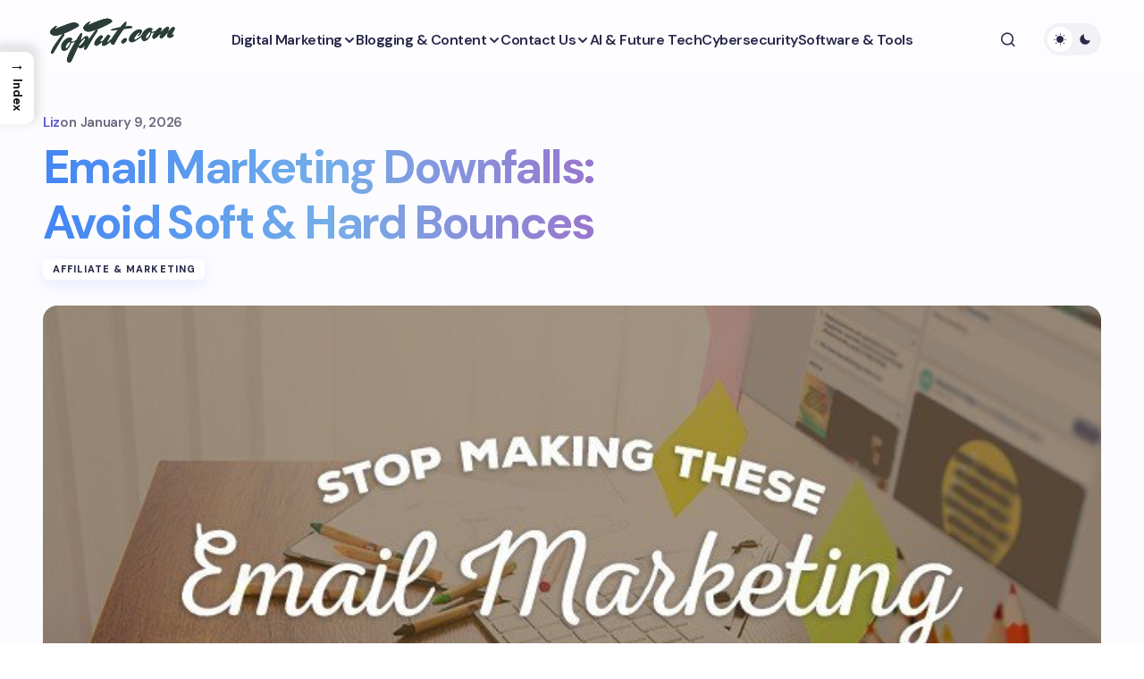

--- FILE ---
content_type: text/html; charset=UTF-8
request_url: https://www.toptut.com/email-marketing-downfalls-avoid-soft-vs-hard-bounces/
body_size: 38304
content:
<!doctype html>
<html lang="en-US" prefix="og: https://ogp.me/ns#">
<head>
	<meta charset="UTF-8" />
	<meta name="viewport" content="width=device-width, initial-scale=1" />
	<link rel="profile" href="https://gmpg.org/xfn/11" />

	<!-- Google tag (gtag.js) consent mode dataLayer added by Site Kit -->
<script id="google_gtagjs-js-consent-mode-data-layer">
window.dataLayer = window.dataLayer || [];function gtag(){dataLayer.push(arguments);}
gtag('consent', 'default', {"ad_personalization":"denied","ad_storage":"denied","ad_user_data":"denied","analytics_storage":"denied","functionality_storage":"denied","security_storage":"denied","personalization_storage":"denied","region":["AT","BE","BG","CH","CY","CZ","DE","DK","EE","ES","FI","FR","GB","GR","HR","HU","IE","IS","IT","LI","LT","LU","LV","MT","NL","NO","PL","PT","RO","SE","SI","SK"],"wait_for_update":500});
window._googlesitekitConsentCategoryMap = {"statistics":["analytics_storage"],"marketing":["ad_storage","ad_user_data","ad_personalization"],"functional":["functionality_storage","security_storage"],"preferences":["personalization_storage"]};
window._googlesitekitConsents = {"ad_personalization":"denied","ad_storage":"denied","ad_user_data":"denied","analytics_storage":"denied","functionality_storage":"denied","security_storage":"denied","personalization_storage":"denied","region":["AT","BE","BG","CH","CY","CZ","DE","DK","EE","ES","FI","FR","GB","GR","HR","HU","IE","IS","IT","LI","LT","LU","LV","MT","NL","NO","PL","PT","RO","SE","SI","SK"],"wait_for_update":500};
</script>
<!-- End Google tag (gtag.js) consent mode dataLayer added by Site Kit -->

<!-- Search Engine Optimization by Rank Math PRO - https://rankmath.com/ -->
<title>Email Marketing Downfalls: Avoid Soft &amp; Hard Bounces - TopTut.com</title>
<meta name="description" content="Bounces occur when an email can&#039;t be delivered to an email address. When an email bounces, it is classified as either a soft or a hard bounce.&nbsp; Below,"/>
<meta name="robots" content="follow, index, max-snippet:-1, max-video-preview:-1, max-image-preview:large"/>
<link rel="canonical" href="https://www.toptut.com/email-marketing-downfalls-avoid-soft-vs-hard-bounces/" />
<meta property="og:locale" content="en_US" />
<meta property="og:type" content="article" />
<meta property="og:title" content="Email Marketing Downfalls: Avoid Soft &amp; Hard Bounces - TopTut.com" />
<meta property="og:description" content="Bounces occur when an email can&#039;t be delivered to an email address. When an email bounces, it is classified as either a soft or a hard bounce.&nbsp; Below," />
<meta property="og:url" content="https://www.toptut.com/email-marketing-downfalls-avoid-soft-vs-hard-bounces/" />
<meta property="og:site_name" content="TopTut.com" />
<meta property="article:publisher" content="https://www.facebook.com/toptutcom" />
<meta property="article:author" content="https://www.facebook.com/toptutcom/" />
<meta property="article:section" content="Affiliate &amp; Marketing" />
<meta property="og:updated_time" content="2026-01-09T13:05:40+01:00" />
<meta property="og:image" content="https://www.toptut.com/wp-content/uploads/2017/02/blog_image_email_marketing-1.jpg" />
<meta property="og:image:secure_url" content="https://www.toptut.com/wp-content/uploads/2017/02/blog_image_email_marketing-1.jpg" />
<meta property="og:image:width" content="730" />
<meta property="og:image:height" content="400" />
<meta property="og:image:alt" content="Email Marketing Downfalls: Avoid Soft &amp; Hard Bounces -" />
<meta property="og:image:type" content="image/jpeg" />
<meta property="article:published_time" content="2023-07-11T16:59:22+02:00" />
<meta property="article:modified_time" content="2026-01-09T13:05:40+01:00" />
<meta name="twitter:card" content="summary_large_image" />
<meta name="twitter:title" content="Email Marketing Downfalls: Avoid Soft &amp; Hard Bounces - TopTut.com" />
<meta name="twitter:description" content="Bounces occur when an email can&#039;t be delivered to an email address. When an email bounces, it is classified as either a soft or a hard bounce.&nbsp; Below," />
<meta name="twitter:site" content="@LoreleiWeb" />
<meta name="twitter:creator" content="@toptut" />
<meta name="twitter:image" content="https://www.toptut.com/wp-content/uploads/2017/02/blog_image_email_marketing-1.jpg" />
<script type="application/ld+json" class="rank-math-schema-pro">{"@context":"https://schema.org","@graph":[{"@type":["Organization","Person"],"@id":"https://www.toptut.com/#person","name":"Lorelei","url":"http://www.toptut.com","sameAs":["https://www.facebook.com/toptutcom","https://twitter.com/LoreleiWeb"],"email":"liz@toptut.com","logo":{"@type":"ImageObject","@id":"https://www.toptut.com/#logo","url":"http://www.toptut.com/wp-content/uploads/2020/04/cropped-black-tt-logo-toptut.png","contentUrl":"http://www.toptut.com/wp-content/uploads/2020/04/cropped-black-tt-logo-toptut.png","caption":"TopTut.com","inLanguage":"en-US","width":"1200","height":"529"},"image":{"@id":"https://www.toptut.com/#logo"}},{"@type":"WebSite","@id":"https://www.toptut.com/#website","url":"https://www.toptut.com","name":"TopTut.com","publisher":{"@id":"https://www.toptut.com/#person"},"inLanguage":"en-US"},{"@type":"ImageObject","@id":"https://www.toptut.com/wp-content/uploads/2017/02/blog_image_email_marketing-1.jpg","url":"https://www.toptut.com/wp-content/uploads/2017/02/blog_image_email_marketing-1.jpg","width":"730","height":"400","caption":"Email Marketing Downfalls: Avoid Soft &amp; Hard Bounces -","inLanguage":"en-US"},{"@type":"WebPage","@id":"https://www.toptut.com/email-marketing-downfalls-avoid-soft-vs-hard-bounces/#webpage","url":"https://www.toptut.com/email-marketing-downfalls-avoid-soft-vs-hard-bounces/","name":"Email Marketing Downfalls: Avoid Soft &amp; Hard Bounces - TopTut.com","datePublished":"2023-07-11T16:59:22+02:00","dateModified":"2026-01-09T13:05:40+01:00","isPartOf":{"@id":"https://www.toptut.com/#website"},"primaryImageOfPage":{"@id":"https://www.toptut.com/wp-content/uploads/2017/02/blog_image_email_marketing-1.jpg"},"inLanguage":"en-US"},{"@type":"Person","@id":"https://www.toptut.com/author/toptut-com/","name":"Liz","url":"https://www.toptut.com/author/toptut-com/","image":{"@type":"ImageObject","@id":"https://secure.gravatar.com/avatar/9c3d34c74a45ecd1c49e5a57a242455d7fd71e7a3d383c801ea868b25fe0db85?s=96&amp;d=mm&amp;r=g","url":"https://secure.gravatar.com/avatar/9c3d34c74a45ecd1c49e5a57a242455d7fd71e7a3d383c801ea868b25fe0db85?s=96&amp;d=mm&amp;r=g","caption":"Liz","inLanguage":"en-US"},"sameAs":["http://www.toptut.com","https://www.facebook.com/toptutcom/","https://twitter.com/toptut"]},{"@type":"BlogPosting","headline":"Email Marketing Downfalls: Avoid Soft &amp; Hard Bounces - TopTut.com","datePublished":"2023-07-11T16:59:22+02:00","dateModified":"2026-01-09T13:05:40+01:00","articleSection":"Affiliate &amp; Marketing","author":{"@id":"https://www.toptut.com/author/toptut-com/","name":"Liz"},"publisher":{"@id":"https://www.toptut.com/#person"},"description":"Bounces occur when an email can&#039;t be delivered to an email address. When an email bounces, it is classified as either a soft or a hard bounce.&nbsp; Below,","name":"Email Marketing Downfalls: Avoid Soft &amp; Hard Bounces - TopTut.com","@id":"https://www.toptut.com/email-marketing-downfalls-avoid-soft-vs-hard-bounces/#richSnippet","isPartOf":{"@id":"https://www.toptut.com/email-marketing-downfalls-avoid-soft-vs-hard-bounces/#webpage"},"image":{"@id":"https://www.toptut.com/wp-content/uploads/2017/02/blog_image_email_marketing-1.jpg"},"inLanguage":"en-US","mainEntityOfPage":{"@id":"https://www.toptut.com/email-marketing-downfalls-avoid-soft-vs-hard-bounces/#webpage"}}]}</script>
<!-- /Rank Math WordPress SEO plugin -->

<link rel='dns-prefetch' href='//www.googletagmanager.com' />
<link rel='dns-prefetch' href='//fonts.googleapis.com' />
<link rel='dns-prefetch' href='//pagead2.googlesyndication.com' />
<link href='https://fonts.gstatic.com' crossorigin rel='preconnect' />
<link rel="alternate" type="application/rss+xml" title="TopTut.com &raquo; Feed" href="https://www.toptut.com/feed/" />
<link rel="alternate" type="application/rss+xml" title="TopTut.com &raquo; Comments Feed" href="https://www.toptut.com/comments/feed/" />
<link rel="alternate" title="oEmbed (JSON)" type="application/json+oembed" href="https://www.toptut.com/wp-json/oembed/1.0/embed?url=https%3A%2F%2Fwww.toptut.com%2Femail-marketing-downfalls-avoid-soft-vs-hard-bounces%2F" />
<link rel="alternate" title="oEmbed (XML)" type="text/xml+oembed" href="https://www.toptut.com/wp-json/oembed/1.0/embed?url=https%3A%2F%2Fwww.toptut.com%2Femail-marketing-downfalls-avoid-soft-vs-hard-bounces%2F&#038;format=xml" />
<style id='wp-img-auto-sizes-contain-inline-css'>
img:is([sizes=auto i],[sizes^="auto," i]){contain-intrinsic-size:3000px 1500px}
/*# sourceURL=wp-img-auto-sizes-contain-inline-css */
</style>
<style id='wp-emoji-styles-inline-css'>

	img.wp-smiley, img.emoji {
		display: inline !important;
		border: none !important;
		box-shadow: none !important;
		height: 1em !important;
		width: 1em !important;
		margin: 0 0.07em !important;
		vertical-align: -0.1em !important;
		background: none !important;
		padding: 0 !important;
	}
/*# sourceURL=wp-emoji-styles-inline-css */
</style>
<style id='wp-block-library-inline-css'>
:root{--wp-block-synced-color:#7a00df;--wp-block-synced-color--rgb:122,0,223;--wp-bound-block-color:var(--wp-block-synced-color);--wp-editor-canvas-background:#ddd;--wp-admin-theme-color:#007cba;--wp-admin-theme-color--rgb:0,124,186;--wp-admin-theme-color-darker-10:#006ba1;--wp-admin-theme-color-darker-10--rgb:0,107,160.5;--wp-admin-theme-color-darker-20:#005a87;--wp-admin-theme-color-darker-20--rgb:0,90,135;--wp-admin-border-width-focus:2px}@media (min-resolution:192dpi){:root{--wp-admin-border-width-focus:1.5px}}.wp-element-button{cursor:pointer}:root .has-very-light-gray-background-color{background-color:#eee}:root .has-very-dark-gray-background-color{background-color:#313131}:root .has-very-light-gray-color{color:#eee}:root .has-very-dark-gray-color{color:#313131}:root .has-vivid-green-cyan-to-vivid-cyan-blue-gradient-background{background:linear-gradient(135deg,#00d084,#0693e3)}:root .has-purple-crush-gradient-background{background:linear-gradient(135deg,#34e2e4,#4721fb 50%,#ab1dfe)}:root .has-hazy-dawn-gradient-background{background:linear-gradient(135deg,#faaca8,#dad0ec)}:root .has-subdued-olive-gradient-background{background:linear-gradient(135deg,#fafae1,#67a671)}:root .has-atomic-cream-gradient-background{background:linear-gradient(135deg,#fdd79a,#004a59)}:root .has-nightshade-gradient-background{background:linear-gradient(135deg,#330968,#31cdcf)}:root .has-midnight-gradient-background{background:linear-gradient(135deg,#020381,#2874fc)}:root{--wp--preset--font-size--normal:16px;--wp--preset--font-size--huge:42px}.has-regular-font-size{font-size:1em}.has-larger-font-size{font-size:2.625em}.has-normal-font-size{font-size:var(--wp--preset--font-size--normal)}.has-huge-font-size{font-size:var(--wp--preset--font-size--huge)}.has-text-align-center{text-align:center}.has-text-align-left{text-align:left}.has-text-align-right{text-align:right}.has-fit-text{white-space:nowrap!important}#end-resizable-editor-section{display:none}.aligncenter{clear:both}.items-justified-left{justify-content:flex-start}.items-justified-center{justify-content:center}.items-justified-right{justify-content:flex-end}.items-justified-space-between{justify-content:space-between}.screen-reader-text{border:0;clip-path:inset(50%);height:1px;margin:-1px;overflow:hidden;padding:0;position:absolute;width:1px;word-wrap:normal!important}.screen-reader-text:focus{background-color:#ddd;clip-path:none;color:#444;display:block;font-size:1em;height:auto;left:5px;line-height:normal;padding:15px 23px 14px;text-decoration:none;top:5px;width:auto;z-index:100000}html :where(.has-border-color){border-style:solid}html :where([style*=border-top-color]){border-top-style:solid}html :where([style*=border-right-color]){border-right-style:solid}html :where([style*=border-bottom-color]){border-bottom-style:solid}html :where([style*=border-left-color]){border-left-style:solid}html :where([style*=border-width]){border-style:solid}html :where([style*=border-top-width]){border-top-style:solid}html :where([style*=border-right-width]){border-right-style:solid}html :where([style*=border-bottom-width]){border-bottom-style:solid}html :where([style*=border-left-width]){border-left-style:solid}html :where(img[class*=wp-image-]){height:auto;max-width:100%}:where(figure){margin:0 0 1em}html :where(.is-position-sticky){--wp-admin--admin-bar--position-offset:var(--wp-admin--admin-bar--height,0px)}@media screen and (max-width:600px){html :where(.is-position-sticky){--wp-admin--admin-bar--position-offset:0px}}

/*# sourceURL=wp-block-library-inline-css */
</style><style id='wp-block-button-inline-css'>
.wp-block-button__link{align-content:center;box-sizing:border-box;cursor:pointer;display:inline-block;height:100%;text-align:center;word-break:break-word}.wp-block-button__link.aligncenter{text-align:center}.wp-block-button__link.alignright{text-align:right}:where(.wp-block-button__link){border-radius:9999px;box-shadow:none;padding:calc(.667em + 2px) calc(1.333em + 2px);text-decoration:none}.wp-block-button[style*=text-decoration] .wp-block-button__link{text-decoration:inherit}.wp-block-buttons>.wp-block-button.has-custom-width{max-width:none}.wp-block-buttons>.wp-block-button.has-custom-width .wp-block-button__link{width:100%}.wp-block-buttons>.wp-block-button.has-custom-font-size .wp-block-button__link{font-size:inherit}.wp-block-buttons>.wp-block-button.wp-block-button__width-25{width:calc(25% - var(--wp--style--block-gap, .5em)*.75)}.wp-block-buttons>.wp-block-button.wp-block-button__width-50{width:calc(50% - var(--wp--style--block-gap, .5em)*.5)}.wp-block-buttons>.wp-block-button.wp-block-button__width-75{width:calc(75% - var(--wp--style--block-gap, .5em)*.25)}.wp-block-buttons>.wp-block-button.wp-block-button__width-100{flex-basis:100%;width:100%}.wp-block-buttons.is-vertical>.wp-block-button.wp-block-button__width-25{width:25%}.wp-block-buttons.is-vertical>.wp-block-button.wp-block-button__width-50{width:50%}.wp-block-buttons.is-vertical>.wp-block-button.wp-block-button__width-75{width:75%}.wp-block-button.is-style-squared,.wp-block-button__link.wp-block-button.is-style-squared{border-radius:0}.wp-block-button.no-border-radius,.wp-block-button__link.no-border-radius{border-radius:0!important}:root :where(.wp-block-button .wp-block-button__link.is-style-outline),:root :where(.wp-block-button.is-style-outline>.wp-block-button__link){border:2px solid;padding:.667em 1.333em}:root :where(.wp-block-button .wp-block-button__link.is-style-outline:not(.has-text-color)),:root :where(.wp-block-button.is-style-outline>.wp-block-button__link:not(.has-text-color)){color:currentColor}:root :where(.wp-block-button .wp-block-button__link.is-style-outline:not(.has-background)),:root :where(.wp-block-button.is-style-outline>.wp-block-button__link:not(.has-background)){background-color:initial;background-image:none}
/*# sourceURL=https://www.toptut.com/wp-includes/blocks/button/style.min.css */
</style>
<style id='wp-block-heading-inline-css'>
h1:where(.wp-block-heading).has-background,h2:where(.wp-block-heading).has-background,h3:where(.wp-block-heading).has-background,h4:where(.wp-block-heading).has-background,h5:where(.wp-block-heading).has-background,h6:where(.wp-block-heading).has-background{padding:1.25em 2.375em}h1.has-text-align-left[style*=writing-mode]:where([style*=vertical-lr]),h1.has-text-align-right[style*=writing-mode]:where([style*=vertical-rl]),h2.has-text-align-left[style*=writing-mode]:where([style*=vertical-lr]),h2.has-text-align-right[style*=writing-mode]:where([style*=vertical-rl]),h3.has-text-align-left[style*=writing-mode]:where([style*=vertical-lr]),h3.has-text-align-right[style*=writing-mode]:where([style*=vertical-rl]),h4.has-text-align-left[style*=writing-mode]:where([style*=vertical-lr]),h4.has-text-align-right[style*=writing-mode]:where([style*=vertical-rl]),h5.has-text-align-left[style*=writing-mode]:where([style*=vertical-lr]),h5.has-text-align-right[style*=writing-mode]:where([style*=vertical-rl]),h6.has-text-align-left[style*=writing-mode]:where([style*=vertical-lr]),h6.has-text-align-right[style*=writing-mode]:where([style*=vertical-rl]){rotate:180deg}
/*# sourceURL=https://www.toptut.com/wp-includes/blocks/heading/style.min.css */
</style>
<style id='wp-block-image-inline-css'>
.wp-block-image>a,.wp-block-image>figure>a{display:inline-block}.wp-block-image img{box-sizing:border-box;height:auto;max-width:100%;vertical-align:bottom}@media not (prefers-reduced-motion){.wp-block-image img.hide{visibility:hidden}.wp-block-image img.show{animation:show-content-image .4s}}.wp-block-image[style*=border-radius] img,.wp-block-image[style*=border-radius]>a{border-radius:inherit}.wp-block-image.has-custom-border img{box-sizing:border-box}.wp-block-image.aligncenter{text-align:center}.wp-block-image.alignfull>a,.wp-block-image.alignwide>a{width:100%}.wp-block-image.alignfull img,.wp-block-image.alignwide img{height:auto;width:100%}.wp-block-image .aligncenter,.wp-block-image .alignleft,.wp-block-image .alignright,.wp-block-image.aligncenter,.wp-block-image.alignleft,.wp-block-image.alignright{display:table}.wp-block-image .aligncenter>figcaption,.wp-block-image .alignleft>figcaption,.wp-block-image .alignright>figcaption,.wp-block-image.aligncenter>figcaption,.wp-block-image.alignleft>figcaption,.wp-block-image.alignright>figcaption{caption-side:bottom;display:table-caption}.wp-block-image .alignleft{float:left;margin:.5em 1em .5em 0}.wp-block-image .alignright{float:right;margin:.5em 0 .5em 1em}.wp-block-image .aligncenter{margin-left:auto;margin-right:auto}.wp-block-image :where(figcaption){margin-bottom:1em;margin-top:.5em}.wp-block-image.is-style-circle-mask img{border-radius:9999px}@supports ((-webkit-mask-image:none) or (mask-image:none)) or (-webkit-mask-image:none){.wp-block-image.is-style-circle-mask img{border-radius:0;-webkit-mask-image:url('data:image/svg+xml;utf8,<svg viewBox="0 0 100 100" xmlns="http://www.w3.org/2000/svg"><circle cx="50" cy="50" r="50"/></svg>');mask-image:url('data:image/svg+xml;utf8,<svg viewBox="0 0 100 100" xmlns="http://www.w3.org/2000/svg"><circle cx="50" cy="50" r="50"/></svg>');mask-mode:alpha;-webkit-mask-position:center;mask-position:center;-webkit-mask-repeat:no-repeat;mask-repeat:no-repeat;-webkit-mask-size:contain;mask-size:contain}}:root :where(.wp-block-image.is-style-rounded img,.wp-block-image .is-style-rounded img){border-radius:9999px}.wp-block-image figure{margin:0}.wp-lightbox-container{display:flex;flex-direction:column;position:relative}.wp-lightbox-container img{cursor:zoom-in}.wp-lightbox-container img:hover+button{opacity:1}.wp-lightbox-container button{align-items:center;backdrop-filter:blur(16px) saturate(180%);background-color:#5a5a5a40;border:none;border-radius:4px;cursor:zoom-in;display:flex;height:20px;justify-content:center;opacity:0;padding:0;position:absolute;right:16px;text-align:center;top:16px;width:20px;z-index:100}@media not (prefers-reduced-motion){.wp-lightbox-container button{transition:opacity .2s ease}}.wp-lightbox-container button:focus-visible{outline:3px auto #5a5a5a40;outline:3px auto -webkit-focus-ring-color;outline-offset:3px}.wp-lightbox-container button:hover{cursor:pointer;opacity:1}.wp-lightbox-container button:focus{opacity:1}.wp-lightbox-container button:focus,.wp-lightbox-container button:hover,.wp-lightbox-container button:not(:hover):not(:active):not(.has-background){background-color:#5a5a5a40;border:none}.wp-lightbox-overlay{box-sizing:border-box;cursor:zoom-out;height:100vh;left:0;overflow:hidden;position:fixed;top:0;visibility:hidden;width:100%;z-index:100000}.wp-lightbox-overlay .close-button{align-items:center;cursor:pointer;display:flex;justify-content:center;min-height:40px;min-width:40px;padding:0;position:absolute;right:calc(env(safe-area-inset-right) + 16px);top:calc(env(safe-area-inset-top) + 16px);z-index:5000000}.wp-lightbox-overlay .close-button:focus,.wp-lightbox-overlay .close-button:hover,.wp-lightbox-overlay .close-button:not(:hover):not(:active):not(.has-background){background:none;border:none}.wp-lightbox-overlay .lightbox-image-container{height:var(--wp--lightbox-container-height);left:50%;overflow:hidden;position:absolute;top:50%;transform:translate(-50%,-50%);transform-origin:top left;width:var(--wp--lightbox-container-width);z-index:9999999999}.wp-lightbox-overlay .wp-block-image{align-items:center;box-sizing:border-box;display:flex;height:100%;justify-content:center;margin:0;position:relative;transform-origin:0 0;width:100%;z-index:3000000}.wp-lightbox-overlay .wp-block-image img{height:var(--wp--lightbox-image-height);min-height:var(--wp--lightbox-image-height);min-width:var(--wp--lightbox-image-width);width:var(--wp--lightbox-image-width)}.wp-lightbox-overlay .wp-block-image figcaption{display:none}.wp-lightbox-overlay button{background:none;border:none}.wp-lightbox-overlay .scrim{background-color:#fff;height:100%;opacity:.9;position:absolute;width:100%;z-index:2000000}.wp-lightbox-overlay.active{visibility:visible}@media not (prefers-reduced-motion){.wp-lightbox-overlay.active{animation:turn-on-visibility .25s both}.wp-lightbox-overlay.active img{animation:turn-on-visibility .35s both}.wp-lightbox-overlay.show-closing-animation:not(.active){animation:turn-off-visibility .35s both}.wp-lightbox-overlay.show-closing-animation:not(.active) img{animation:turn-off-visibility .25s both}.wp-lightbox-overlay.zoom.active{animation:none;opacity:1;visibility:visible}.wp-lightbox-overlay.zoom.active .lightbox-image-container{animation:lightbox-zoom-in .4s}.wp-lightbox-overlay.zoom.active .lightbox-image-container img{animation:none}.wp-lightbox-overlay.zoom.active .scrim{animation:turn-on-visibility .4s forwards}.wp-lightbox-overlay.zoom.show-closing-animation:not(.active){animation:none}.wp-lightbox-overlay.zoom.show-closing-animation:not(.active) .lightbox-image-container{animation:lightbox-zoom-out .4s}.wp-lightbox-overlay.zoom.show-closing-animation:not(.active) .lightbox-image-container img{animation:none}.wp-lightbox-overlay.zoom.show-closing-animation:not(.active) .scrim{animation:turn-off-visibility .4s forwards}}@keyframes show-content-image{0%{visibility:hidden}99%{visibility:hidden}to{visibility:visible}}@keyframes turn-on-visibility{0%{opacity:0}to{opacity:1}}@keyframes turn-off-visibility{0%{opacity:1;visibility:visible}99%{opacity:0;visibility:visible}to{opacity:0;visibility:hidden}}@keyframes lightbox-zoom-in{0%{transform:translate(calc((-100vw + var(--wp--lightbox-scrollbar-width))/2 + var(--wp--lightbox-initial-left-position)),calc(-50vh + var(--wp--lightbox-initial-top-position))) scale(var(--wp--lightbox-scale))}to{transform:translate(-50%,-50%) scale(1)}}@keyframes lightbox-zoom-out{0%{transform:translate(-50%,-50%) scale(1);visibility:visible}99%{visibility:visible}to{transform:translate(calc((-100vw + var(--wp--lightbox-scrollbar-width))/2 + var(--wp--lightbox-initial-left-position)),calc(-50vh + var(--wp--lightbox-initial-top-position))) scale(var(--wp--lightbox-scale));visibility:hidden}}
/*# sourceURL=https://www.toptut.com/wp-includes/blocks/image/style.min.css */
</style>
<style id='wp-block-list-inline-css'>
ol,ul{box-sizing:border-box}:root :where(.wp-block-list.has-background){padding:1.25em 2.375em}
/*# sourceURL=https://www.toptut.com/wp-includes/blocks/list/style.min.css */
</style>
<style id='wp-block-buttons-inline-css'>
.wp-block-buttons{box-sizing:border-box}.wp-block-buttons.is-vertical{flex-direction:column}.wp-block-buttons.is-vertical>.wp-block-button:last-child{margin-bottom:0}.wp-block-buttons>.wp-block-button{display:inline-block;margin:0}.wp-block-buttons.is-content-justification-left{justify-content:flex-start}.wp-block-buttons.is-content-justification-left.is-vertical{align-items:flex-start}.wp-block-buttons.is-content-justification-center{justify-content:center}.wp-block-buttons.is-content-justification-center.is-vertical{align-items:center}.wp-block-buttons.is-content-justification-right{justify-content:flex-end}.wp-block-buttons.is-content-justification-right.is-vertical{align-items:flex-end}.wp-block-buttons.is-content-justification-space-between{justify-content:space-between}.wp-block-buttons.aligncenter{text-align:center}.wp-block-buttons:not(.is-content-justification-space-between,.is-content-justification-right,.is-content-justification-left,.is-content-justification-center) .wp-block-button.aligncenter{margin-left:auto;margin-right:auto;width:100%}.wp-block-buttons[style*=text-decoration] .wp-block-button,.wp-block-buttons[style*=text-decoration] .wp-block-button__link{text-decoration:inherit}.wp-block-buttons.has-custom-font-size .wp-block-button__link{font-size:inherit}.wp-block-buttons .wp-block-button__link{width:100%}.wp-block-button.aligncenter{text-align:center}
/*# sourceURL=https://www.toptut.com/wp-includes/blocks/buttons/style.min.css */
</style>
<style id='wp-block-group-inline-css'>
.wp-block-group{box-sizing:border-box}:where(.wp-block-group.wp-block-group-is-layout-constrained){position:relative}
/*# sourceURL=https://www.toptut.com/wp-includes/blocks/group/style.min.css */
</style>
<style id='wp-block-paragraph-inline-css'>
.is-small-text{font-size:.875em}.is-regular-text{font-size:1em}.is-large-text{font-size:2.25em}.is-larger-text{font-size:3em}.has-drop-cap:not(:focus):first-letter{float:left;font-size:8.4em;font-style:normal;font-weight:100;line-height:.68;margin:.05em .1em 0 0;text-transform:uppercase}body.rtl .has-drop-cap:not(:focus):first-letter{float:none;margin-left:.1em}p.has-drop-cap.has-background{overflow:hidden}:root :where(p.has-background){padding:1.25em 2.375em}:where(p.has-text-color:not(.has-link-color)) a{color:inherit}p.has-text-align-left[style*="writing-mode:vertical-lr"],p.has-text-align-right[style*="writing-mode:vertical-rl"]{rotate:180deg}
/*# sourceURL=https://www.toptut.com/wp-includes/blocks/paragraph/style.min.css */
</style>
<style id='wp-block-table-inline-css'>
.wp-block-table{overflow-x:auto}.wp-block-table table{border-collapse:collapse;width:100%}.wp-block-table thead{border-bottom:3px solid}.wp-block-table tfoot{border-top:3px solid}.wp-block-table td,.wp-block-table th{border:1px solid;padding:.5em}.wp-block-table .has-fixed-layout{table-layout:fixed;width:100%}.wp-block-table .has-fixed-layout td,.wp-block-table .has-fixed-layout th{word-break:break-word}.wp-block-table.aligncenter,.wp-block-table.alignleft,.wp-block-table.alignright{display:table;width:auto}.wp-block-table.aligncenter td,.wp-block-table.aligncenter th,.wp-block-table.alignleft td,.wp-block-table.alignleft th,.wp-block-table.alignright td,.wp-block-table.alignright th{word-break:break-word}.wp-block-table .has-subtle-light-gray-background-color{background-color:#f3f4f5}.wp-block-table .has-subtle-pale-green-background-color{background-color:#e9fbe5}.wp-block-table .has-subtle-pale-blue-background-color{background-color:#e7f5fe}.wp-block-table .has-subtle-pale-pink-background-color{background-color:#fcf0ef}.wp-block-table.is-style-stripes{background-color:initial;border-collapse:inherit;border-spacing:0}.wp-block-table.is-style-stripes tbody tr:nth-child(odd){background-color:#f0f0f0}.wp-block-table.is-style-stripes.has-subtle-light-gray-background-color tbody tr:nth-child(odd){background-color:#f3f4f5}.wp-block-table.is-style-stripes.has-subtle-pale-green-background-color tbody tr:nth-child(odd){background-color:#e9fbe5}.wp-block-table.is-style-stripes.has-subtle-pale-blue-background-color tbody tr:nth-child(odd){background-color:#e7f5fe}.wp-block-table.is-style-stripes.has-subtle-pale-pink-background-color tbody tr:nth-child(odd){background-color:#fcf0ef}.wp-block-table.is-style-stripes td,.wp-block-table.is-style-stripes th{border-color:#0000}.wp-block-table.is-style-stripes{border-bottom:1px solid #f0f0f0}.wp-block-table .has-border-color td,.wp-block-table .has-border-color th,.wp-block-table .has-border-color tr,.wp-block-table .has-border-color>*{border-color:inherit}.wp-block-table table[style*=border-top-color] tr:first-child,.wp-block-table table[style*=border-top-color] tr:first-child td,.wp-block-table table[style*=border-top-color] tr:first-child th,.wp-block-table table[style*=border-top-color]>*,.wp-block-table table[style*=border-top-color]>* td,.wp-block-table table[style*=border-top-color]>* th{border-top-color:inherit}.wp-block-table table[style*=border-top-color] tr:not(:first-child){border-top-color:initial}.wp-block-table table[style*=border-right-color] td:last-child,.wp-block-table table[style*=border-right-color] th,.wp-block-table table[style*=border-right-color] tr,.wp-block-table table[style*=border-right-color]>*{border-right-color:inherit}.wp-block-table table[style*=border-bottom-color] tr:last-child,.wp-block-table table[style*=border-bottom-color] tr:last-child td,.wp-block-table table[style*=border-bottom-color] tr:last-child th,.wp-block-table table[style*=border-bottom-color]>*,.wp-block-table table[style*=border-bottom-color]>* td,.wp-block-table table[style*=border-bottom-color]>* th{border-bottom-color:inherit}.wp-block-table table[style*=border-bottom-color] tr:not(:last-child){border-bottom-color:initial}.wp-block-table table[style*=border-left-color] td:first-child,.wp-block-table table[style*=border-left-color] th,.wp-block-table table[style*=border-left-color] tr,.wp-block-table table[style*=border-left-color]>*{border-left-color:inherit}.wp-block-table table[style*=border-style] td,.wp-block-table table[style*=border-style] th,.wp-block-table table[style*=border-style] tr,.wp-block-table table[style*=border-style]>*{border-style:inherit}.wp-block-table table[style*=border-width] td,.wp-block-table table[style*=border-width] th,.wp-block-table table[style*=border-width] tr,.wp-block-table table[style*=border-width]>*{border-style:inherit;border-width:inherit}
/*# sourceURL=https://www.toptut.com/wp-includes/blocks/table/style.min.css */
</style>
<style id='global-styles-inline-css'>
:root{--wp--preset--aspect-ratio--square: 1;--wp--preset--aspect-ratio--4-3: 4/3;--wp--preset--aspect-ratio--3-4: 3/4;--wp--preset--aspect-ratio--3-2: 3/2;--wp--preset--aspect-ratio--2-3: 2/3;--wp--preset--aspect-ratio--16-9: 16/9;--wp--preset--aspect-ratio--9-16: 9/16;--wp--preset--color--black: #000000;--wp--preset--color--cyan-bluish-gray: #abb8c3;--wp--preset--color--white: #FFFFFF;--wp--preset--color--pale-pink: #f78da7;--wp--preset--color--vivid-red: #cf2e2e;--wp--preset--color--luminous-vivid-orange: #ff6900;--wp--preset--color--luminous-vivid-amber: #fcb900;--wp--preset--color--light-green-cyan: #7bdcb5;--wp--preset--color--vivid-green-cyan: #00d084;--wp--preset--color--pale-cyan-blue: #8ed1fc;--wp--preset--color--vivid-cyan-blue: #0693e3;--wp--preset--color--vivid-purple: #9b51e0;--wp--preset--color--primary: #29294B;--wp--preset--color--secondary: #696981;--wp--preset--color--layout: #F1F1F1;--wp--preset--color--accent: #5955D1;--wp--preset--color--border: #E1E1E8;--wp--preset--color--blue: #59BACC;--wp--preset--color--green: #58AD69;--wp--preset--color--orange: #FFBC49;--wp--preset--color--red: #e32c26;--wp--preset--color--gray-50: #f8f9fa;--wp--preset--color--gray-100: #f8f9fa;--wp--preset--color--gray-200: #E1E1E8;--wp--preset--gradient--vivid-cyan-blue-to-vivid-purple: linear-gradient(135deg,rgb(6,147,227) 0%,rgb(155,81,224) 100%);--wp--preset--gradient--light-green-cyan-to-vivid-green-cyan: linear-gradient(135deg,rgb(122,220,180) 0%,rgb(0,208,130) 100%);--wp--preset--gradient--luminous-vivid-amber-to-luminous-vivid-orange: linear-gradient(135deg,rgb(252,185,0) 0%,rgb(255,105,0) 100%);--wp--preset--gradient--luminous-vivid-orange-to-vivid-red: linear-gradient(135deg,rgb(255,105,0) 0%,rgb(207,46,46) 100%);--wp--preset--gradient--very-light-gray-to-cyan-bluish-gray: linear-gradient(135deg,rgb(238,238,238) 0%,rgb(169,184,195) 100%);--wp--preset--gradient--cool-to-warm-spectrum: linear-gradient(135deg,rgb(74,234,220) 0%,rgb(151,120,209) 20%,rgb(207,42,186) 40%,rgb(238,44,130) 60%,rgb(251,105,98) 80%,rgb(254,248,76) 100%);--wp--preset--gradient--blush-light-purple: linear-gradient(135deg,rgb(255,206,236) 0%,rgb(152,150,240) 100%);--wp--preset--gradient--blush-bordeaux: linear-gradient(135deg,rgb(254,205,165) 0%,rgb(254,45,45) 50%,rgb(107,0,62) 100%);--wp--preset--gradient--luminous-dusk: linear-gradient(135deg,rgb(255,203,112) 0%,rgb(199,81,192) 50%,rgb(65,88,208) 100%);--wp--preset--gradient--pale-ocean: linear-gradient(135deg,rgb(255,245,203) 0%,rgb(182,227,212) 50%,rgb(51,167,181) 100%);--wp--preset--gradient--electric-grass: linear-gradient(135deg,rgb(202,248,128) 0%,rgb(113,206,126) 100%);--wp--preset--gradient--midnight: linear-gradient(135deg,rgb(2,3,129) 0%,rgb(40,116,252) 100%);--wp--preset--gradient--primary-gradient: var(--cs-color-button);--wp--preset--font-size--small: 13px;--wp--preset--font-size--medium: 20px;--wp--preset--font-size--large: 36px;--wp--preset--font-size--x-large: 42px;--wp--preset--spacing--20: 0.44rem;--wp--preset--spacing--30: 0.67rem;--wp--preset--spacing--40: 1rem;--wp--preset--spacing--50: 1.5rem;--wp--preset--spacing--60: 2.25rem;--wp--preset--spacing--70: 3.38rem;--wp--preset--spacing--80: 5.06rem;--wp--preset--shadow--natural: 6px 6px 9px rgba(0, 0, 0, 0.2);--wp--preset--shadow--deep: 12px 12px 50px rgba(0, 0, 0, 0.4);--wp--preset--shadow--sharp: 6px 6px 0px rgba(0, 0, 0, 0.2);--wp--preset--shadow--outlined: 6px 6px 0px -3px rgb(255, 255, 255), 6px 6px rgb(0, 0, 0);--wp--preset--shadow--crisp: 6px 6px 0px rgb(0, 0, 0);--wp--preset--shadow--standard: 0 5px 25px 0 var(--cs-palete-box-shadow);}:root { --wp--style--global--content-size: 824px;--wp--style--global--wide-size: 1248px; }:where(body) { margin: 0; }.wp-site-blocks > .alignleft { float: left; margin-right: 2em; }.wp-site-blocks > .alignright { float: right; margin-left: 2em; }.wp-site-blocks > .aligncenter { justify-content: center; margin-left: auto; margin-right: auto; }:where(.wp-site-blocks) > * { margin-block-start: 24px; margin-block-end: 0; }:where(.wp-site-blocks) > :first-child { margin-block-start: 0; }:where(.wp-site-blocks) > :last-child { margin-block-end: 0; }:root { --wp--style--block-gap: 24px; }:root :where(.is-layout-flow) > :first-child{margin-block-start: 0;}:root :where(.is-layout-flow) > :last-child{margin-block-end: 0;}:root :where(.is-layout-flow) > *{margin-block-start: 24px;margin-block-end: 0;}:root :where(.is-layout-constrained) > :first-child{margin-block-start: 0;}:root :where(.is-layout-constrained) > :last-child{margin-block-end: 0;}:root :where(.is-layout-constrained) > *{margin-block-start: 24px;margin-block-end: 0;}:root :where(.is-layout-flex){gap: 24px;}:root :where(.is-layout-grid){gap: 24px;}.is-layout-flow > .alignleft{float: left;margin-inline-start: 0;margin-inline-end: 2em;}.is-layout-flow > .alignright{float: right;margin-inline-start: 2em;margin-inline-end: 0;}.is-layout-flow > .aligncenter{margin-left: auto !important;margin-right: auto !important;}.is-layout-constrained > .alignleft{float: left;margin-inline-start: 0;margin-inline-end: 2em;}.is-layout-constrained > .alignright{float: right;margin-inline-start: 2em;margin-inline-end: 0;}.is-layout-constrained > .aligncenter{margin-left: auto !important;margin-right: auto !important;}.is-layout-constrained > :where(:not(.alignleft):not(.alignright):not(.alignfull)){max-width: var(--wp--style--global--content-size);margin-left: auto !important;margin-right: auto !important;}.is-layout-constrained > .alignwide{max-width: var(--wp--style--global--wide-size);}body .is-layout-flex{display: flex;}.is-layout-flex{flex-wrap: wrap;align-items: center;}.is-layout-flex > :is(*, div){margin: 0;}body .is-layout-grid{display: grid;}.is-layout-grid > :is(*, div){margin: 0;}body{padding-top: 0px;padding-right: 0px;padding-bottom: 0px;padding-left: 0px;}a:where(:not(.wp-element-button)){text-decoration: underline;}:root :where(.wp-element-button, .wp-block-button__link){background-color: #32373c;border-width: 0;color: #fff;font-family: inherit;font-size: inherit;font-style: inherit;font-weight: inherit;letter-spacing: inherit;line-height: inherit;padding-top: calc(0.667em + 2px);padding-right: calc(1.333em + 2px);padding-bottom: calc(0.667em + 2px);padding-left: calc(1.333em + 2px);text-decoration: none;text-transform: inherit;}.has-black-color{color: var(--wp--preset--color--black) !important;}.has-cyan-bluish-gray-color{color: var(--wp--preset--color--cyan-bluish-gray) !important;}.has-white-color{color: var(--wp--preset--color--white) !important;}.has-pale-pink-color{color: var(--wp--preset--color--pale-pink) !important;}.has-vivid-red-color{color: var(--wp--preset--color--vivid-red) !important;}.has-luminous-vivid-orange-color{color: var(--wp--preset--color--luminous-vivid-orange) !important;}.has-luminous-vivid-amber-color{color: var(--wp--preset--color--luminous-vivid-amber) !important;}.has-light-green-cyan-color{color: var(--wp--preset--color--light-green-cyan) !important;}.has-vivid-green-cyan-color{color: var(--wp--preset--color--vivid-green-cyan) !important;}.has-pale-cyan-blue-color{color: var(--wp--preset--color--pale-cyan-blue) !important;}.has-vivid-cyan-blue-color{color: var(--wp--preset--color--vivid-cyan-blue) !important;}.has-vivid-purple-color{color: var(--wp--preset--color--vivid-purple) !important;}.has-primary-color{color: var(--wp--preset--color--primary) !important;}.has-secondary-color{color: var(--wp--preset--color--secondary) !important;}.has-layout-color{color: var(--wp--preset--color--layout) !important;}.has-accent-color{color: var(--wp--preset--color--accent) !important;}.has-border-color{color: var(--wp--preset--color--border) !important;}.has-blue-color{color: var(--wp--preset--color--blue) !important;}.has-green-color{color: var(--wp--preset--color--green) !important;}.has-orange-color{color: var(--wp--preset--color--orange) !important;}.has-red-color{color: var(--wp--preset--color--red) !important;}.has-gray-50-color{color: var(--wp--preset--color--gray-50) !important;}.has-gray-100-color{color: var(--wp--preset--color--gray-100) !important;}.has-gray-200-color{color: var(--wp--preset--color--gray-200) !important;}.has-black-background-color{background-color: var(--wp--preset--color--black) !important;}.has-cyan-bluish-gray-background-color{background-color: var(--wp--preset--color--cyan-bluish-gray) !important;}.has-white-background-color{background-color: var(--wp--preset--color--white) !important;}.has-pale-pink-background-color{background-color: var(--wp--preset--color--pale-pink) !important;}.has-vivid-red-background-color{background-color: var(--wp--preset--color--vivid-red) !important;}.has-luminous-vivid-orange-background-color{background-color: var(--wp--preset--color--luminous-vivid-orange) !important;}.has-luminous-vivid-amber-background-color{background-color: var(--wp--preset--color--luminous-vivid-amber) !important;}.has-light-green-cyan-background-color{background-color: var(--wp--preset--color--light-green-cyan) !important;}.has-vivid-green-cyan-background-color{background-color: var(--wp--preset--color--vivid-green-cyan) !important;}.has-pale-cyan-blue-background-color{background-color: var(--wp--preset--color--pale-cyan-blue) !important;}.has-vivid-cyan-blue-background-color{background-color: var(--wp--preset--color--vivid-cyan-blue) !important;}.has-vivid-purple-background-color{background-color: var(--wp--preset--color--vivid-purple) !important;}.has-primary-background-color{background-color: var(--wp--preset--color--primary) !important;}.has-secondary-background-color{background-color: var(--wp--preset--color--secondary) !important;}.has-layout-background-color{background-color: var(--wp--preset--color--layout) !important;}.has-accent-background-color{background-color: var(--wp--preset--color--accent) !important;}.has-border-background-color{background-color: var(--wp--preset--color--border) !important;}.has-blue-background-color{background-color: var(--wp--preset--color--blue) !important;}.has-green-background-color{background-color: var(--wp--preset--color--green) !important;}.has-orange-background-color{background-color: var(--wp--preset--color--orange) !important;}.has-red-background-color{background-color: var(--wp--preset--color--red) !important;}.has-gray-50-background-color{background-color: var(--wp--preset--color--gray-50) !important;}.has-gray-100-background-color{background-color: var(--wp--preset--color--gray-100) !important;}.has-gray-200-background-color{background-color: var(--wp--preset--color--gray-200) !important;}.has-black-border-color{border-color: var(--wp--preset--color--black) !important;}.has-cyan-bluish-gray-border-color{border-color: var(--wp--preset--color--cyan-bluish-gray) !important;}.has-white-border-color{border-color: var(--wp--preset--color--white) !important;}.has-pale-pink-border-color{border-color: var(--wp--preset--color--pale-pink) !important;}.has-vivid-red-border-color{border-color: var(--wp--preset--color--vivid-red) !important;}.has-luminous-vivid-orange-border-color{border-color: var(--wp--preset--color--luminous-vivid-orange) !important;}.has-luminous-vivid-amber-border-color{border-color: var(--wp--preset--color--luminous-vivid-amber) !important;}.has-light-green-cyan-border-color{border-color: var(--wp--preset--color--light-green-cyan) !important;}.has-vivid-green-cyan-border-color{border-color: var(--wp--preset--color--vivid-green-cyan) !important;}.has-pale-cyan-blue-border-color{border-color: var(--wp--preset--color--pale-cyan-blue) !important;}.has-vivid-cyan-blue-border-color{border-color: var(--wp--preset--color--vivid-cyan-blue) !important;}.has-vivid-purple-border-color{border-color: var(--wp--preset--color--vivid-purple) !important;}.has-primary-border-color{border-color: var(--wp--preset--color--primary) !important;}.has-secondary-border-color{border-color: var(--wp--preset--color--secondary) !important;}.has-layout-border-color{border-color: var(--wp--preset--color--layout) !important;}.has-accent-border-color{border-color: var(--wp--preset--color--accent) !important;}.has-border-border-color{border-color: var(--wp--preset--color--border) !important;}.has-blue-border-color{border-color: var(--wp--preset--color--blue) !important;}.has-green-border-color{border-color: var(--wp--preset--color--green) !important;}.has-orange-border-color{border-color: var(--wp--preset--color--orange) !important;}.has-red-border-color{border-color: var(--wp--preset--color--red) !important;}.has-gray-50-border-color{border-color: var(--wp--preset--color--gray-50) !important;}.has-gray-100-border-color{border-color: var(--wp--preset--color--gray-100) !important;}.has-gray-200-border-color{border-color: var(--wp--preset--color--gray-200) !important;}.has-vivid-cyan-blue-to-vivid-purple-gradient-background{background: var(--wp--preset--gradient--vivid-cyan-blue-to-vivid-purple) !important;}.has-light-green-cyan-to-vivid-green-cyan-gradient-background{background: var(--wp--preset--gradient--light-green-cyan-to-vivid-green-cyan) !important;}.has-luminous-vivid-amber-to-luminous-vivid-orange-gradient-background{background: var(--wp--preset--gradient--luminous-vivid-amber-to-luminous-vivid-orange) !important;}.has-luminous-vivid-orange-to-vivid-red-gradient-background{background: var(--wp--preset--gradient--luminous-vivid-orange-to-vivid-red) !important;}.has-very-light-gray-to-cyan-bluish-gray-gradient-background{background: var(--wp--preset--gradient--very-light-gray-to-cyan-bluish-gray) !important;}.has-cool-to-warm-spectrum-gradient-background{background: var(--wp--preset--gradient--cool-to-warm-spectrum) !important;}.has-blush-light-purple-gradient-background{background: var(--wp--preset--gradient--blush-light-purple) !important;}.has-blush-bordeaux-gradient-background{background: var(--wp--preset--gradient--blush-bordeaux) !important;}.has-luminous-dusk-gradient-background{background: var(--wp--preset--gradient--luminous-dusk) !important;}.has-pale-ocean-gradient-background{background: var(--wp--preset--gradient--pale-ocean) !important;}.has-electric-grass-gradient-background{background: var(--wp--preset--gradient--electric-grass) !important;}.has-midnight-gradient-background{background: var(--wp--preset--gradient--midnight) !important;}.has-primary-gradient-gradient-background{background: var(--wp--preset--gradient--primary-gradient) !important;}.has-small-font-size{font-size: var(--wp--preset--font-size--small) !important;}.has-medium-font-size{font-size: var(--wp--preset--font-size--medium) !important;}.has-large-font-size{font-size: var(--wp--preset--font-size--large) !important;}.has-x-large-font-size{font-size: var(--wp--preset--font-size--x-large) !important;}
/*# sourceURL=global-styles-inline-css */
</style>
<style id='core-block-supports-inline-css'>
.wp-container-core-group-is-layout-fe9cc265{flex-direction:column;align-items:flex-start;}
/*# sourceURL=core-block-supports-inline-css */
</style>

<link rel='stylesheet' id='ez-toc-css' href='https://www.toptut.com/wp-content/plugins/easy-table-of-contents/assets/css/screen.min.css?ver=2.0.80' media='all' />
<style id='ez-toc-inline-css'>
div#ez-toc-container .ez-toc-title {font-size: 90%;}div#ez-toc-container .ez-toc-title {font-weight: 500;}div#ez-toc-container ul li , div#ez-toc-container ul li a {font-size: 75%;}div#ez-toc-container ul li , div#ez-toc-container ul li a {font-weight: 500;}div#ez-toc-container nav ul ul li {font-size: 75%;}.ez-toc-box-title {font-weight: bold; margin-bottom: 10px; text-align: center; text-transform: uppercase; letter-spacing: 1px; color: #666; padding-bottom: 5px;position:absolute;top:-4%;left:5%;background-color: inherit;transition: top 0.3s ease;}.ez-toc-box-title.toc-closed {top:-25%;}
/*# sourceURL=ez-toc-inline-css */
</style>
<link rel='stylesheet' id='ez-toc-sticky-css' href='https://www.toptut.com/wp-content/plugins/easy-table-of-contents/assets/css/ez-toc-sticky.min.css?ver=2.0.80' media='all' />
<style id='ez-toc-sticky-inline-css'>
.ez-toc-sticky-fixed{position: fixed;top: 0;left: 0;z-index: 999999;width: auto;max-width: 100%;} .ez-toc-sticky-fixed .ez-toc-sidebar {position: relative;top: auto;width: auto;;box-shadow: 1px 1px 10px 3px rgb(0 0 0 / 20%);box-sizing: border-box;padding: 20px 30px;background: #fff;margin-left: 0 !important; height: 100vh; overflow-y: auto;overflow-x: hidden;} .ez-toc-sticky-fixed .ez-toc-sidebar #ez-toc-sticky-container { padding: 0px;border: none;margin-bottom: 0;margin-top: 65px;} #ez-toc-sticky-container a { color: #000;} .ez-toc-sticky-fixed .ez-toc-sidebar .ez-toc-sticky-title-container {border-bottom-color: #EEEEEE;background-color: #fff;padding:15px;border-bottom: 1px solid #e5e5e5;width: 100%;position: absolute;height: auto;top: 0;left: 0;z-index: 99999999;} .ez-toc-sticky-fixed .ez-toc-sidebar .ez-toc-sticky-title-container .ez-toc-sticky-title {font-weight: 600;font-size: 18px;color: #111;} .ez-toc-sticky-fixed .ez-toc-close-icon {-webkit-appearance: none;padding: 0;cursor: pointer;background: 0 0;border: 0;float: right;font-size: 30px;font-weight: 600;line-height: 1;position: relative;color: #111;top: -2px;text-decoration: none;} .ez-toc-open-icon {position: fixed;left: 0px;top:8%;text-decoration: none;font-weight: bold;padding: 5px 10px 15px 10px;box-shadow: 1px -5px 10px 5px rgb(0 0 0 / 10%);background-color: #fff;color:#111;display: inline-grid;line-height: 1.4;border-radius: 0px 10px 10px 0px;z-index: 999999;} .ez-toc-sticky-fixed.hide {-webkit-transition: opacity 0.3s linear, left 0.3s cubic-bezier(0.4, 0, 1, 1);-ms-transition: opacity 0.3s linear, left 0.3s cubic-bezier(0.4, 0, 1, 1);-o-transition: opacity 0.3s linear, left 0.3s cubic-bezier(0.4, 0, 1, 1);transition: opacity 0.3s linear, left 0.3s cubic-bezier(0.4, 0, 1, 1);left: -100%;} .ez-toc-sticky-fixed.show {-webkit-transition: left 0.3s linear, left 0.3s easy-out;-moz-transition: left 0.3s linear;-o-transition: left 0.3s linear;transition: left 0.3s linear;left: 0;} .ez-toc-open-icon span.arrow { font-size: 18px; } .ez-toc-open-icon span.text {font-size: 13px;writing-mode: vertical-rl;text-orientation: mixed;} @media screen  and (max-device-width: 640px) {.ez-toc-sticky-fixed .ez-toc-sidebar {min-width: auto;} .ez-toc-sticky-fixed .ez-toc-sidebar.show { padding-top: 35px; } .ez-toc-sticky-fixed .ez-toc-sidebar #ez-toc-sticky-container { min-width: 100%; } }
/*# sourceURL=ez-toc-sticky-inline-css */
</style>
<link rel='stylesheet' id='csco-styles-css' href='https://www.toptut.com/wp-content/themes/revision/style.css?ver=1.0.7' media='all' />
<style id='csco-styles-inline-css'>

:root {
	/* Base Font */
	--cs-font-base-family: DM Sans;
	--cs-font-base-size: 1rem;
	--cs-font-base-weight: 400;
	--cs-font-base-style: normal;
	--cs-font-base-letter-spacing: normal;
	--cs-font-base-line-height: 1.55;

	/* Primary Font */
	--cs-font-primary-family: DM Sans;
	--cs-font-primary-size: 1rem;
	--cs-font-primary-weight: 800;
	--cs-font-primary-style: normal;
	--cs-font-primary-letter-spacing: -0.03em;
	--cs-font-primary-text-transform: none;
	--cs-font-primary-line-height: 1.2;

	/* Secondary Font */
	--cs-font-secondary-family: DM Sans;
	--cs-font-secondary-size: 0.875rem;
	--cs-font-secondary-weight: 400;
	--cs-font-secondary-style: normal;
	--cs-font-secondary-letter-spacing: normal;
	--cs-font-secondary-text-transform: none;
	--cs-font-secondary-line-height: 1.55;

	/* Section Headings Font */
	--cs-font-section-headings-family: DM Sans;
	--cs-font-section-headings-size: 0.75rem;
	--cs-font-section-headings-weight: 800;
	--cs-font-section-headings-style: normal;
	--cs-font-section-headings-letter-spacing: 0.1em;
	--cs-font-section-headings-text-transform: uppercase;
	--cs-font-section-headings-line-height: 1.2;

	/* Post Title Font Size */
	--cs-font-post-title-family: DM Sans;
	--cs-font-post-title-weight: 700;
	--cs-font-post-title-size: 3.25rem;
	--cs-font-post-title-letter-spacing: -0.05em;
	--cs-font-post-title-line-height: 1.2;

	/* Post Subbtitle */
	--cs-font-post-subtitle-family: DM Sans;
	--cs-font-post-subtitle-weight: 400;
	--cs-font-post-subtitle-size: 1.125rem;
	--cs-font-post-subtitle-letter-spacing: normal;
	--cs-font-post-subtitle-line-height: 1.55;

	/* Post Category Font */
	--cs-font-category-family: DM Sans;
	--cs-font-category-size: 0.6875rem;
	--cs-font-category-weight: 800;
	--cs-font-category-style: normal;
	--cs-font-category-letter-spacing: 0.1em;
	--cs-font-category-text-transform: uppercase;
	--cs-font-category-line-height: 1.2;

	/* Post Meta Font */
	--cs-font-post-meta-family: DM Sans;
	--cs-font-post-meta-size: 0.9375rem;
	--cs-font-post-meta-weight: 600;
	--cs-font-post-meta-style: normal;
	--cs-font-post-meta-letter-spacing: -0.02em;
	--cs-font-post-meta-text-transform: none;
	--cs-font-post-meta-line-height: 1.2;

	/* Post Content */
	--cs-font-post-content-family: DM Sans;
	--cs-font-post-content-weight: 400;
	--cs-font-post-content-size: 1.125rem;
	--cs-font-post-content-letter-spacing: normal;
	--cs-font-post-content-line-height: 1.55;

	/* Input Font */
	--cs-font-input-family: DM Sans;
	--cs-font-input-size: 0.875rem;
	--cs-font-input-weight: 400;
	--cs-font-input-style: normal;
	--cs-font-input-line-height: 1.55;
	--cs-font-input-letter-spacing: normal;
	--cs-font-input-text-transform: none;

	/* Entry Title Font Size */
	--cs-font-entry-title-family: DM Sans;
	--cs-font-entry-title-weight: 700;
	--cs-font-entry-title-letter-spacing: -0.04em;
	--cs-font-entry-title-line-height: 1.2;

	/* Entry Excerpt */
	--cs-font-entry-excerpt-family: DM Sans;
	--cs-font-entry-excerpt-weight: 400;
	--cs-font-entry-excerpt-size: 1rem;
	--cs-font-entry-excerpt-letter-spacing: normal;
	--cs-font-entry-excerpt-line-height: 1.55;

	/* Logos --------------- */

	/* Main Logo */
	--cs-font-main-logo-family: DM Sans;
	--cs-font-main-logo-size: 1.375rem;
	--cs-font-main-logo-weight: 700;
	--cs-font-main-logo-style: normal;
	--cs-font-main-logo-letter-spacing: -0.04em;
	--cs-font-main-logo-text-transform: none;

	/* Footer Logo */
	--cs-font-footer-logo-family: DM Sans;
	--cs-font-footer-logo-size: 1.375rem;
	--cs-font-footer-logo-weight: 700;
	--cs-font-footer-logo-style: normal;
	--cs-font-footer-logo-letter-spacing: -0.04em;
	--cs-font-footer-logo-text-transform: none;

	/* Headings --------------- */

	/* Headings */
	--cs-font-headings-family: DM Sans;
	--cs-font-headings-weight: 700;
	--cs-font-headings-style: normal;
	--cs-font-headings-line-height: 1.2;
	--cs-font-headings-letter-spacing: -0.04em;
	--cs-font-headings-text-transform: none;

	/* Menu Font --------------- */

	/* Menu */
	/* Used for main top level menu elements. */
	--cs-font-menu-family: DM Sans;
	--cs-font-menu-size: 1rem;
	--cs-font-menu-weight: 600;
	--cs-font-menu-style: normal;
	--cs-font-menu-letter-spacing: -0.03em;
	--cs-font-menu-text-transform: none;
	--cs-font-menu-line-height: 1.2;

	/* Submenu Font */
	/* Used for submenu elements. */
	--cs-font-submenu-family: DM Sans;
	--cs-font-submenu-size: 1rem;
	--cs-font-submenu-weight: 600;
	--cs-font-submenu-style: normal;
	--cs-font-submenu-letter-spacing: -0.03em;
	--cs-font-submenu-text-transform: none;
	--cs-font-submenu-line-height: 1.2;

	/* Footer Menu */
	--cs-font-footer-menu-family: DM Sans;
	--cs-font-footer-menu-size: 0.75rem;
	--cs-font-footer-menu-weight: 800;
	--cs-font-footer-menu-style: normal;
	--cs-font-footer-menu-letter-spacing: 0.1em;
	--cs-font-footer-menu-text-transform: uppercase;
	--cs-font-footer-menu-line-height: 1.2;

	/* Footer Submenu Font */
	--cs-font-footer-submenu-family: DM Sans;
	--cs-font-footer-submenu-size: 1rem;
	--cs-font-footer-submenu-weight: 600;
	--cs-font-footer-submenu-style: normal;
	--cs-font-footer-submenu-letter-spacing: -0.03m;
	--cs-font-footer-submenu-text-transform: none;
	--cs-font-footer-submenu-line-height: 1.2;
}

/*# sourceURL=csco-styles-inline-css */
</style>
<link rel='stylesheet' id='c03430c052935636522b5af73126e251-css' href='https://fonts.googleapis.com/css?family=DM+Sans%3A400%2C400i%2C500i%2C500%2C700%2C700i%2C800%2C600&#038;subset=latin%2Clatin-ext%2Ccyrillic%2Ccyrillic-ext%2Cvietnamese&#038;display=swap&#038;ver=1.0.7' media='all' />
<style id='cs-customizer-output-styles-inline-css'>
:root{--cs-light-primary-color:#29294B;--cs-dark-primary-color:#FFFFFF;--cs-light-secondary-color:#696981;--cs-dark-secondary-color:#CDCDCD;--cs-light-accent-color:#5955D1;--cs-dark-accent-color:#FFFFFF;--cs-light-site-background-start:#FDFDFF;--cs-dark-site-background-start:#1C1C1C;--cs-light-site-background-end:#F8F7FF;--cs-dark-site-background-end:#1C1C1C;--cs-light-layout-background:#FFFFFF;--cs-dark-layout-background:#222222;--cs-light-offcanvas-background:#FFFFFF;--cs-dark-offcanvas-background:#222222;--cs-light-header-background:#FDFDFF;--cs-dark-header-background:#1C1C1C;--cs-light-header-submenu-background:#FFFFFF;--cs-dark-header-submenu-background:#222222;--cs-light-header-highlight-background:#F2F2F6;--cs-dark-header-highlight-background:#3D3D3D;--cs-light-input-background:#FFFFFF;--cs-dark-input-background:#222222;--cs-light-input-color:#29294B;--cs-dark-input-color:#FFFFFF;--cs-light-button-background-start:#9895FF;--cs-dark-button-background-start:#434343;--cs-light-button-background-end:#514DCC;--cs-dark-button-background-end:#0F0F0F;--cs-light-button-color:#FFFFFF;--cs-dark-button-color:#FFFFFF;--cs-light-button-hover-background-start:#8E8BFF;--cs-dark-button-hover-background-start:#383838;--cs-light-button-hover-background-end:#4440B4;--cs-dark-button-hover-background-end:#010101;--cs-light-button-hover-color:#FFFFFF;--cs-dark-button-hover-color:#FFFFFF;--cs-light-border-color:#E1E1E8;--cs-dark-border-color:#2E2E2E;--cs-heading-1-font-size:3.25rem;--cs-heading-2-font-size:2.625rem;--cs-heading-3-font-size:2.0625rem;--cs-heading-4-font-size:1.5rem;--cs-heading-5-font-size:1.3125rem;--cs-heading-6-font-size:1.125rem;--cs-header-initial-height:88px;--cs-header-height:88px;--cs-header-border-width:0px;--cs-hero-slider-delay-ms:5000;}:root, [data-scheme="light"]{--cs-light-overlay-background-rgb:0,0,0;}:root, [data-scheme="dark"]{--cs-dark-overlay-background-rgb:0,0,0;}.cs-posts-area__home.cs-archive-list{--cs-posts-area-grid-row-gap:40px;--cs-entry-title-font-size:1.5rem;}.cs-posts-area__archive.cs-archive-list{--cs-posts-area-grid-row-gap:40px;--cs-entry-title-font-size:1.5rem;}.cs-read-next .cs-posts-area__read-next{--cs-posts-area-grid-row-gap:40px;}.cs-posts-area__read-next{--cs-entry-title-font-size:1.5rem;}@media (max-width: 991.98px){.cs-posts-area__home.cs-archive-list{--cs-posts-area-grid-row-gap:40px;--cs-entry-title-font-size:1.375rem;}.cs-posts-area__archive.cs-archive-list{--cs-posts-area-grid-row-gap:40px;--cs-entry-title-font-size:1.375rem;}.cs-read-next .cs-posts-area__read-next{--cs-posts-area-grid-row-gap:40px;}.cs-posts-area__read-next{--cs-entry-title-font-size:1.375rem;}}@media (max-width: 575.98px){.cs-posts-area__home.cs-archive-list{--cs-entry-title-font-size:1.375rem;}.cs-posts-area__archive.cs-archive-list{--cs-entry-title-font-size:1.375rem;}.cs-posts-area__read-next{--cs-entry-title-font-size:1.375rem;}}
/*# sourceURL=cs-customizer-output-styles-inline-css */
</style>
<script src="https://www.toptut.com/wp-includes/js/jquery/jquery.min.js?ver=3.7.1" id="jquery-core-js"></script>
<script src="https://www.toptut.com/wp-includes/js/jquery/jquery-migrate.min.js?ver=3.4.1" id="jquery-migrate-js"></script>

<!-- Google tag (gtag.js) snippet added by Site Kit -->
<!-- Google Analytics snippet added by Site Kit -->
<script src="https://www.googletagmanager.com/gtag/js?id=GT-P8ZBXN2" id="google_gtagjs-js" async></script>
<script id="google_gtagjs-js-after">
window.dataLayer = window.dataLayer || [];function gtag(){dataLayer.push(arguments);}
gtag("set","linker",{"domains":["www.toptut.com"]});
gtag("js", new Date());
gtag("set", "developer_id.dZTNiMT", true);
gtag("config", "GT-P8ZBXN2");
//# sourceURL=google_gtagjs-js-after
</script>
<link rel="https://api.w.org/" href="https://www.toptut.com/wp-json/" /><link rel="alternate" title="JSON" type="application/json" href="https://www.toptut.com/wp-json/wp/v2/posts/5482" /><link rel="EditURI" type="application/rsd+xml" title="RSD" href="https://www.toptut.com/xmlrpc.php?rsd" />
<meta name="generator" content="WordPress 6.9" />
<link rel='shortlink' href='https://www.toptut.com/?p=5482' />
<meta name="generator" content="Site Kit by Google 1.170.0" />
<!-- Google AdSense meta tags added by Site Kit -->
<meta name="google-adsense-platform-account" content="ca-host-pub-2644536267352236">
<meta name="google-adsense-platform-domain" content="sitekit.withgoogle.com">
<!-- End Google AdSense meta tags added by Site Kit -->

<!-- Google AdSense snippet added by Site Kit -->
<script async src="https://pagead2.googlesyndication.com/pagead/js/adsbygoogle.js?client=ca-pub-8653841341778462&amp;host=ca-host-pub-2644536267352236" crossorigin="anonymous"></script>

<!-- End Google AdSense snippet added by Site Kit -->
<link rel="icon" href="https://www.toptut.com/wp-content/uploads/2024/02/toptut-com-favicon-129.png" sizes="32x32" />
<link rel="icon" href="https://www.toptut.com/wp-content/uploads/2024/02/toptut-com-favicon-129.png" sizes="192x192" />
<link rel="apple-touch-icon" href="https://www.toptut.com/wp-content/uploads/2024/02/toptut-com-favicon-129.png" />
<meta name="msapplication-TileImage" content="https://www.toptut.com/wp-content/uploads/2024/02/toptut-com-favicon-129.png" />
		<style id="wp-custom-css">
			h1, h2, h3, h4, h5, h6, .gradient-text {
  background: linear-gradient(to right, #4285F4, #74AEE9, #9B72CB); /* Adjust colors as desired */
  -webkit-background-clip: text;
  background-clip: text;
  color: transparent; /* Make the text color transparent to reveal the background gradient */
  display: inline-block; /* Important for the background to clip to the text */
}

.author-box{
  display:flex; gap:1rem; align-items:flex-start;
  margin-top:clamp(24px, 3vw, 48px);
	margin-right: 50px;
  padding:clamp(16px, 2.5vw, 24px);
  background:#fff; border-radius:16px;
  box-shadow:0 8px 24px rgba(0,0,0,.08);
}
.author-box__media .author-box__avatar{
  width:112px; height:112px; border-radius:50%; object-fit:cover;
  box-shadow:0 2px 8px rgba(0,0,0,.08);
}
.author-box__body{flex:1; min-width:0}
.author-box__name{
  margin:0 0 .25rem; font-size:1.25rem; line-height:1.2; font-weight:700;
}
.author-box__bio{margin:.25rem 0 0.75rem; color:#222; max-width:70ch}
.author-box__links{display:flex; flex-wrap:wrap; gap:.5rem .6rem; margin:0; padding:0; list-style:none}
.author-box__links a{
  display:inline-block; text-decoration:none;
  padding:.4rem .75rem; border-radius:9999px;
  border:1px solid #e5e7eb;
  transition:transform .12s ease, box-shadow .12s ease, border-color .12s ease;
}
.author-box__links a:hover{transform:translateY(-1px); box-shadow:0 4px 10px rgba(0,0,0,.06); border-color:#d1d5db}
@media (max-width:640px){
  .author-box{flex-direction:column}
  .author-box__media .author-box__avatar{width:88px; height:88px}
}

.cs-button {
background:linear-gradient(135deg,rgb(66,133,244) 0%,rgb(116,174,233) 48%,rgb(155,114,203) 100%);}

.cs-button:hover {
background:linear-gradient(135deg,rgb(66,133,244) 0%,rgb(116,174,233) 48%,rgb(155,114,203) 100%);}		</style>
			<script src="https://analytics.ahrefs.com/analytics.js" data-key="YGhM4SSU+lAjbgYeHSxVsQ" async></script>


	<meta name="yandex-verification" content="9f44f76a65c2ca50" />
	<meta name="ahrefs-site-verification" content="8bb396e298e2a4eec03b53f210387537fd7a611fc1d9353d10df89c4bdc731f2">
<script async src="https://pagead2.googlesyndication.com/pagead/js/adsbygoogle.js?client=ca-pub-8653841341778462"

<!-- Google tag (gtag.js) -->
<script async src="https://www.googletagmanager.com/gtag/js?id=G-1G954YSCL0"></script>
<script async src="https://pagead2.googlesyndication.com/pagead/js/adsbygoogle.js?client=ca-pub-8653841341778462"
     crossorigin="anonymous"></script>
	<script>
  window.dataLayer = window.dataLayer || [];
  function gtag(){dataLayer.push(arguments);}
  gtag('js', new Date());

  gtag('config', 'G-1G954YSCL0');
</script>
</head>

<body class="wp-singular post-template-default single single-post postid-5482 single-format-standard wp-custom-logo wp-embed-responsive wp-theme-revision cs-page-layout-disabled cs-navbar-smart-enabled cs-sticky-sidebar-disabled cs-single-header-type-split" data-scheme='light'>



	<div class="cs-site-overlay"></div>

	<div class="cs-offcanvas">
		<div class="cs-offcanvas__header">
			
					<div class="cs-logo">
			<a class="cs-header__logo cs-logo-default " href="https://www.toptut.com/">
				<img src="https://www.toptut.com/wp-content/uploads/2020/04/cropped-cropped-black-tt-logo-toptut.png"  alt="TopTut.com"  width="154.1247637051"  height="68" >			</a>

									<a class="cs-header__logo cs-logo-dark " href="https://www.toptut.com/">
							<img src="https://www.toptut.com/wp-content/uploads/2020/04/cropped-cropped-black-tt-logo-toptut.png"  alt="TopTut.com"  width="154.1247637051"  height="68" >						</a>
							</div>
		
			<nav class="cs-offcanvas__nav">
				<span class="cs-offcanvas__toggle" role="button" aria-label="Close mobile menu button"><i class="cs-icon cs-icon-x"></i></span>
			</nav>

					</div>
		<aside class="cs-offcanvas__sidebar">
			<div class="cs-offcanvas__inner cs-offcanvas__area cs-widget-area">
				<div class="widget widget_nav_menu"><div class="menu-caards-toptut-container"><ul id="menu-caards-toptut" class="menu"><li id="menu-item-23847" class="menu-item menu-item-type-custom menu-item-object-custom menu-item-has-children menu-item-23847"><a href="http://www.toptut.com/category/digital-marketing/">Digital Marketing</a>
<ul class="sub-menu">
	<li id="menu-item-23848" class="menu-item menu-item-type-taxonomy menu-item-object-category current-post-ancestor current-menu-parent current-post-parent menu-item-23848"><a href="https://www.toptut.com/category/affiliate-marketing/">Affiliate &amp; Marketing</a></li>
</ul>
</li>
<li id="menu-item-23851" class="menu-item menu-item-type-taxonomy menu-item-object-category menu-item-has-children menu-item-23851"><a href="https://www.toptut.com/category/blogging/">Blogging &amp; Content</a>
<ul class="sub-menu">
	<li id="menu-item-23852" class="menu-item menu-item-type-taxonomy menu-item-object-category menu-item-23852"><a href="https://www.toptut.com/category/wordpress-page-builders/">WordPress &amp; Page Builders</a></li>
</ul>
</li>
<li id="menu-item-23854" class="menu-item menu-item-type-post_type menu-item-object-page menu-item-has-children menu-item-23854"><a href="https://www.toptut.com/contact/">Contact Us</a>
<ul class="sub-menu">
	<li id="menu-item-23853" class="menu-item menu-item-type-post_type menu-item-object-page menu-item-23853"><a href="https://www.toptut.com/blog-advertise/">Advertise</a></li>
</ul>
</li>
<li id="menu-item-23843" class="menu-item menu-item-type-taxonomy menu-item-object-category menu-item-23843"><a href="https://www.toptut.com/category/artificial-intelligence-tech/">AI &amp; Future Tech</a></li>
<li id="menu-item-23844" class="menu-item menu-item-type-taxonomy menu-item-object-category menu-item-23844"><a href="https://www.toptut.com/category/cybersecurity/">Cybersecurity</a></li>
<li id="menu-item-23845" class="menu-item menu-item-type-taxonomy menu-item-object-category menu-item-23845"><a href="https://www.toptut.com/category/software-tools/">Software &amp; Tools</a></li>
</ul></div></div>
				
				<div class="widget block-52 widget_block">
<div class="wp-block-group is-style-cnvs-block-bg-light is-layout-flow wp-block-group-is-layout-flow">
<figure class="wp-block-image size-full is-resized"><img decoding="async" src="http://caards.codesupply.co/caards/wp-content/uploads/sites/2/2022/08/subcribe-to-our-newsletter@2x.png" alt="" class="wp-image-4552" style="width:224px;height:63px"/></figure>



<p class="has-secondary-color has-text-color" style="font-size:14px">Strive for tech news and insights? Subscribe to our newsletter and stay up-to-date with the latest tech trends, expert insights, and exclusive content.</p>


</div>
</div><div class="widget block-53 widget_block">
<div class="wp-block-group is-style-cnvs-block-bg-light is-layout-flow wp-block-group-is-layout-flow">
<h2 class="wp-block-heading is-style-cs-heading-sidebar">Let`s Get Social</h2>


</div>
</div><div class="widget block-54 widget_block">
<div class="wp-block-group is-vertical is-layout-flex wp-container-core-group-is-layout-fe9cc265 wp-block-group-is-layout-flex">
<p><strong><a href="tel:12025550180" target="_blank" rel="noreferrer noopener">+1 202 555 0180</a></strong></p>



<p class="has-secondary-color has-text-color" style="font-size:12px"><strong>Have a question, comment, or concern? Our dedicated team of experts is ready to hear and assist you. Reach us through our social media, phone, or live chat.</strong></p>





<div class="wp-block-buttons is-layout-flex wp-block-buttons-is-layout-flex">
<div class="wp-block-button"><a class="wp-block-button__link wp-element-button" href="https://caards.codesupply.co/firmware/contact-form/">Contact Us</a></div>
</div>
</div>
</div><div class="widget block-56 widget_block">
<div class="wp-block-group is-style-default is-layout-flow wp-block-group-is-layout-flow">
<h2 class="wp-block-heading is-style-cs-heading-sidebar">Choose Your Language</h2>
</div>
</div>
				<div class="cs-offcanvas__bottombar">
					
<div class="cs-social">
						<a class="cs-social__link" href="https://instagram.com/lizlorelei" target="_blank" title="">
									<svg xmlns="http://www.w3.org/2000/svg" width="24" height="24" viewBox="0 0 24 24" fill="none" ><path d="M7.85844 2.06995C6.79443 2.12015 6.06783 2.28995 5.43263 2.53955C4.77523 2.79575 4.21802 3.13955 3.66362 3.69596C3.10922 4.25236 2.76782 4.80996 2.51342 5.46836C2.26722 6.10497 2.10042 6.83217 2.05342 7.89677C2.00642 8.96138 1.99602 9.30358 2.00122 12.0192C2.00642 14.7348 2.01842 15.0752 2.07002 16.142C2.12082 17.2058 2.29002 17.9322 2.53962 18.5676C2.79622 19.225 3.13962 19.782 3.69622 20.3366C4.25282 20.8912 4.81003 21.2318 5.47003 21.4866C6.10603 21.7324 6.83343 21.9 7.89784 21.9466C8.96224 21.9932 9.30484 22.004 12.0197 21.9988C14.7345 21.9936 15.0763 21.9816 16.1429 21.931C17.2095 21.8804 17.9321 21.71 18.5677 21.4616C19.2251 21.2044 19.7825 20.8616 20.3367 20.3048C20.8909 19.748 21.2321 19.19 21.4863 18.5312C21.7327 17.8952 21.9001 17.1678 21.9463 16.1042C21.9929 15.0368 22.0039 14.696 21.9987 11.9808C21.9935 9.26558 21.9813 8.92518 21.9307 7.85877C21.8801 6.79237 21.7107 6.06817 21.4613 5.43236C21.2043 4.77496 20.8613 4.21836 20.3049 3.66336C19.7485 3.10835 19.1901 2.76735 18.5315 2.51375C17.8951 2.26755 17.1681 2.09975 16.1037 2.05375C15.0393 2.00775 14.6967 1.99595 11.9809 2.00115C9.26504 2.00635 8.92504 2.01795 7.85844 2.06995ZM7.97524 20.1476C7.00023 20.1052 6.47083 19.9432 6.11803 19.8076C5.65083 19.6276 5.31803 19.41 4.96643 19.0618C4.61483 18.7136 4.39882 18.3796 4.21642 17.9134C4.07942 17.5606 3.91442 17.0318 3.86882 16.0568C3.81922 15.003 3.80882 14.6866 3.80302 12.0168C3.79722 9.34698 3.80742 9.03098 3.85362 7.97677C3.89522 7.00257 4.05822 6.47257 4.19362 6.11997C4.37362 5.65216 4.59043 5.31996 4.93943 4.96856C5.28843 4.61716 5.62143 4.40076 6.08803 4.21836C6.44043 4.08076 6.96923 3.91716 7.94384 3.87076C8.99844 3.82076 9.31444 3.81076 11.9839 3.80496C14.6533 3.79916 14.9701 3.80916 16.0251 3.85556C16.9993 3.89796 17.5295 4.05936 17.8817 4.19556C18.3491 4.37556 18.6817 4.59176 19.0331 4.94136C19.3845 5.29096 19.6011 5.62276 19.7835 6.09037C19.9213 6.44177 20.0849 6.97037 20.1309 7.94557C20.1811 9.00018 20.1925 9.31638 20.1973 11.9856C20.2021 14.6548 20.1927 14.9718 20.1465 16.0256C20.1039 17.0006 19.9423 17.5302 19.8065 17.8834C19.6265 18.3504 19.4095 18.6834 19.0603 19.0346C18.7111 19.3858 18.3785 19.6022 17.9117 19.7846C17.5597 19.922 17.0303 20.086 16.0565 20.1324C15.0019 20.182 14.6859 20.1924 12.0155 20.1982C9.34504 20.204 9.03004 20.1932 7.97544 20.1476M16.1275 6.65537C16.1279 6.89272 16.1986 7.12463 16.3308 7.32176C16.463 7.51888 16.6507 7.67238 16.8702 7.76283C17.0896 7.85327 17.331 7.87661 17.5637 7.82989C17.7964 7.78317 18.01 7.66848 18.1776 7.50034C18.3451 7.3322 18.459 7.11815 18.5049 6.88527C18.5507 6.65239 18.5265 6.41113 18.4352 6.19202C18.344 5.97291 18.1898 5.78578 17.9922 5.65429C17.7946 5.52281 17.5624 5.45289 17.3251 5.45336C17.0069 5.454 16.702 5.58098 16.4774 5.80639C16.2528 6.0318 16.1269 6.33718 16.1275 6.65537ZM6.86543 12.01C6.87103 14.846 9.17424 17.1398 12.0097 17.1344C14.8451 17.129 17.1405 14.826 17.1351 11.99C17.1297 9.15398 14.8259 6.85957 11.9901 6.86517C9.15424 6.87077 6.86003 9.17438 6.86543 12.01ZM8.66664 12.0064C8.66534 11.3471 8.85956 10.7022 9.22476 10.1533C9.58995 9.60444 10.1097 9.17616 10.7183 8.92265C11.3269 8.66915 11.997 8.60181 12.6439 8.72915C13.2908 8.85649 13.8853 9.17279 14.3524 9.63805C14.8196 10.1033 15.1382 10.6966 15.2681 11.343C15.398 11.9894 15.3333 12.6597 15.0822 13.2693C14.8311 13.8789 14.4049 14.4004 13.8575 14.7677C13.31 15.1351 12.6659 15.3319 12.0067 15.3332C11.5689 15.3341 11.1352 15.2488 10.7304 15.0821C10.3257 14.9154 9.95768 14.6706 9.64752 14.3617C9.33736 14.0527 9.0911 13.6857 8.9228 13.2816C8.7545 12.8775 8.66745 12.4442 8.66664 12.0064Z" fill="#29294B"/></svg>							</a>
								<a class="cs-social__link" href="https://twitter.com/lizlorelei" target="_blank" title="">
									<svg xmlns="http://www.w3.org/2000/svg" width="24" height="24" viewBox="0 0 24 24" fill="none" ><path d="M13.8999 10.472L21.3326 2.02222H19.5713L13.1175 9.35906L7.96285 2.02222H2.01758L9.81242 13.1168L2.01758 21.9777H3.77899L10.5944 14.2298L16.0381 21.9777H21.9834L13.8995 10.472H13.8999ZM11.4874 13.2146L10.6977 12.1098L4.41365 3.31901H7.11908L12.1903 10.4135L12.9801 11.5182L19.5722 20.7399H16.8667L11.4874 13.215V13.2146Z" fill="#29294B"/></svg>							</a>
								<a class="cs-social__link" href="https://www.facebook.com/toptutcom" target="_blank" title="">
									<svg xmlns="http://www.w3.org/2000/svg" width="24" height="24" viewBox="0 0 24 24" fill="none" ><path d="M12 2C6.477 2 2 6.477 2 12C2 16.991 5.657 21.128 10.438 21.879V14.89H7.898V12H10.438V9.797C10.438 7.291 11.93 5.907 14.215 5.907C15.309 5.907 16.453 6.102 16.453 6.102V8.562H15.193C13.95 8.562 13.563 9.333 13.563 10.124V12H16.336L15.893 14.89H13.563V21.879C18.343 21.129 22 16.99 22 12C22 6.477 17.523 2 12 2Z" fill="#29294B"/></svg>							</a>
			</div>
			<span class="cs-site-scheme-toggle cs-offcanvas__scheme-toggle" role="button" aria-label="Scheme Toggle">
				<span class="cs-header__scheme-toggle-icons">
					<span class="cs-header__scheme-cs-icon-box cs-light-mode" data-mode="light"><i class="cs-header__scheme-toggle-icon cs-icon cs-icon-light-mode"></i></span>
					<span class="cs-header__scheme-cs-icon-box cs-dark-mode" data-mode="dark"><i class="cs-header__scheme-toggle-icon cs-icon cs-icon-dark-mode"></i></span>
				</span>
			</span>
						</div>
			</div>
		</aside>
	</div>
	
<div id="page" class="cs-site">

	
	<div class="cs-site-inner">

		
		
<div class="cs-header-before"></div>

<header class="cs-header cs-header-stretch">
	<div class="cs-container">
		<div class="cs-header__inner cs-header__inner-desktop">
			<div class="cs-header__col cs-col-left">
										<div class="cs-logo">
			<a class="cs-header__logo cs-logo-default " href="https://www.toptut.com/">
				<img src="https://www.toptut.com/wp-content/uploads/2020/04/cropped-cropped-black-tt-logo-toptut.png"  alt="TopTut.com"  width="154.1247637051"  height="68" >			</a>

									<a class="cs-header__logo cs-logo-dark " href="https://www.toptut.com/">
							<img src="https://www.toptut.com/wp-content/uploads/2020/04/cropped-cropped-black-tt-logo-toptut.png"  alt="TopTut.com"  width="154.1247637051"  height="68" >						</a>
							</div>
					</div>

							<div class="cs-header__col cs-col-center">
					<nav class="cs-header__nav"><ul id="menu-caards-toptut-1" class="cs-header__nav-inner"><li class="menu-item menu-item-type-custom menu-item-object-custom menu-item-has-children menu-item-23847"><a href="http://www.toptut.com/category/digital-marketing/"><span><span>Digital Marketing</span></span></a>
<ul class="sub-menu">
	<li class="menu-item menu-item-type-taxonomy menu-item-object-category current-post-ancestor current-menu-parent current-post-parent menu-item-23848"><a href="https://www.toptut.com/category/affiliate-marketing/"><span>Affiliate &amp; Marketing</span></a></li>
</ul>
</li>
<li class="menu-item menu-item-type-taxonomy menu-item-object-category menu-item-has-children menu-item-23851"><a href="https://www.toptut.com/category/blogging/"><span><span>Blogging &amp; Content</span></span></a>
<ul class="sub-menu">
	<li class="menu-item menu-item-type-taxonomy menu-item-object-category menu-item-23852"><a href="https://www.toptut.com/category/wordpress-page-builders/"><span>WordPress &amp; Page Builders</span></a></li>
</ul>
</li>
<li class="menu-item menu-item-type-post_type menu-item-object-page menu-item-has-children menu-item-23854"><a href="https://www.toptut.com/contact/"><span><span>Contact Us</span></span></a>
<ul class="sub-menu">
	<li class="menu-item menu-item-type-post_type menu-item-object-page menu-item-23853"><a href="https://www.toptut.com/blog-advertise/"><span>Advertise</span></a></li>
</ul>
</li>
<li class="menu-item menu-item-type-taxonomy menu-item-object-category menu-item-23843"><a href="https://www.toptut.com/category/artificial-intelligence-tech/"><span><span>AI &amp; Future Tech</span></span></a></li>
<li class="menu-item menu-item-type-taxonomy menu-item-object-category menu-item-23844"><a href="https://www.toptut.com/category/cybersecurity/"><span><span>Cybersecurity</span></span></a></li>
<li class="menu-item menu-item-type-taxonomy menu-item-object-category menu-item-23845"><a href="https://www.toptut.com/category/software-tools/"><span><span>Software &amp; Tools</span></span></a></li>
</ul></nav>				</div>
			
							<div class="cs-header__col cs-col-right">
							<span class="cs-header__search-toggle" role="button" aria-label="Search">
			<i class="cs-icon cs-icon-search"></i>
		</span>
					<span class="cs-site-scheme-toggle cs-header__scheme-toggle" role="button" aria-label="Dark mode toggle button">
				<span class="cs-header__scheme-toggle-icons">
					<span class="cs-header__scheme-cs-icon-box cs-light-mode" data-mode="light"><i class="cs-header__scheme-toggle-icon cs-icon cs-icon-light-mode"></i></span>
					<span class="cs-header__scheme-cs-icon-box cs-dark-mode" data-mode="dark"><i class="cs-header__scheme-toggle-icon cs-icon cs-icon-dark-mode"></i></span>
				</span>
			</span>
						</div>
					</div>

		
<div class="cs-header__inner cs-header__inner-mobile">
	<div class="cs-header__col cs-col-left">
						<span class="cs-header__offcanvas-toggle " role="button" aria-label="Mobile menu button">
					<i class="cs-icon cs-icon-menu1"></i>
				</span>
				</div>
	<div class="cs-header__col cs-col-center">
				<div class="cs-logo">
			<a class="cs-header__logo cs-logo-default " href="https://www.toptut.com/">
				<img src="https://www.toptut.com/wp-content/uploads/2020/04/cropped-cropped-black-tt-logo-toptut.png"  alt="TopTut.com"  width="154.1247637051"  height="68" >			</a>

									<a class="cs-header__logo cs-logo-dark " href="https://www.toptut.com/">
							<img src="https://www.toptut.com/wp-content/uploads/2020/04/cropped-cropped-black-tt-logo-toptut.png"  alt="TopTut.com"  width="154.1247637051"  height="68" >						</a>
							</div>
			</div>
			<div class="cs-header__col cs-col-right">
					<span class="cs-header__search-toggle" role="button" aria-label="Search">
			<i class="cs-icon cs-icon-search"></i>
		</span>
				</div>
	</div>
		
<div class="cs-search-overlay"></div>

<div class="cs-search">
	<div class="cs-search__header">
				<h2>What are You Looking For?</h2>
		
		<span class="cs-search__close" role="button" aria-label="Close search button">
			<i class="cs-icon cs-icon-x"></i>
		</span>
	</div>

	<div class="cs-search__form-container">
		
<form role="search" method="get" class="cs-search__form cs-form-box" action="https://www.toptut.com/">
	<div class="cs-search__group cs-form-group">
		<input required class="cs-search__input" type="search" value="" name="s" placeholder="Start Typing" role="searchbox">

		<button class="cs-search__submit" aria-label="Search" type="submit">
			Search		</button>
	</div>
</form>
	</div>

			<div class="cs-search__content">
			<div class="cs-entry__post-meta">
				<div class="cs-meta-category">
					<ul class="post-categories">
													<li>
								<a href="https://www.toptut.com/category/blogging/" rel="category tag">
									Blogging &amp; Content								</a>
							</li>
													<li>
								<a href="https://www.toptut.com/category/affiliate-marketing/" rel="category tag">
									Affiliate &amp; Marketing								</a>
							</li>
													<li>
								<a href="https://www.toptut.com/category/software-tools/" rel="category tag">
									Software &amp; Tools								</a>
							</li>
													<li>
								<a href="https://www.toptut.com/category/wordpress-page-builders/" rel="category tag">
									WordPress &amp; Page Builders								</a>
							</li>
													<li>
								<a href="https://www.toptut.com/category/artificial-intelligence-tech/" rel="category tag">
									AI &amp; Future Tech								</a>
							</li>
													<li>
								<a href="https://www.toptut.com/category/cybersecurity/" rel="category tag">
									Cybersecurity								</a>
							</li>
													<li>
								<a href="https://www.toptut.com/category/future-tech/" rel="category tag">
									Future Tech								</a>
							</li>
													<li>
								<a href="https://www.toptut.com/category/free-tools/" rel="category tag">
									Free Tools								</a>
							</li>
											</ul>
				</div>
			</div>
		</div>
	</div>
	</div>
</header>

		
		<main id="main" class="cs-site-primary">

			
			<div class="cs-site-content cs-sidebar-disabled cs-metabar-enabled">

				
				<div class="cs-container">

					
	<div class="cs-entry__header cs-entry__header-split">
		
	<div class="cs-entry__inner cs-entry__content">
		<div class="cs-entry__post-meta" ><div class="cs-meta-author"><a class="cs-meta-author-link url fn n" href="https://www.toptut.com/author/toptut-com/"><span class="cs-meta-author-name">Liz</span></a></div><div class="cs-meta-date"><span class="cs-meta-date-on">on</span>January 9, 2026</div></div>	<div class="cs-entry-title-and-subtitle">
		<h1 class="cs-entry__title"><span>Email Marketing Downfalls: Avoid Soft &amp; Hard Bounces</span></h1>	</div>
<div class="cs-entry__post-meta" ><div class="cs-meta-category"><ul class="post-categories">
	<li><a href="https://www.toptut.com/category/affiliate-marketing/" rel="category tag">Affiliate &amp; Marketing</a></li></ul></div></div>	</div>
			<div class="cs-entry__inner cs-entry__overlay cs-overlay-ratio cs-ratio-landscape-16-9">
			<div class="cs-entry__thumbnail">
				<div class="cs-overlay-background cs-overlay-transparent">
					<img width="730" height="400" src="https://www.toptut.com/wp-content/uploads/2017/02/blog_image_email_marketing-1.jpg" class="attachment-csco-medium size-csco-medium wp-post-image" alt="Email Marketing Downfalls: Avoid Soft &amp; Hard Bounces -" decoding="async" fetchpriority="high" srcset="https://www.toptut.com/wp-content/uploads/2017/02/blog_image_email_marketing-1.jpg 730w, https://www.toptut.com/wp-content/uploads/2017/02/blog_image_email_marketing-1-400x219.jpg 400w, https://www.toptut.com/wp-content/uploads/2017/02/blog_image_email_marketing-1-300x164.jpg 300w, https://www.toptut.com/wp-content/uploads/2017/02/blog_image_email_marketing-1-450x247.jpg 450w" sizes="(max-width: 730px) 100vw, 730px" title="Email Marketing Downfalls: Avoid Soft &amp; Hard Bounces -">				</div>
			</div>
		</div>
		</div>

	
					<div id="content" class="cs-main-content">

						
<div id="primary" class="cs-content-area">

	
		


		
	
	
	
			
<div class="cs-entry__wrap">

	
	<div class="cs-entry__container">

				<div class="cs-entry__metabar">
			<div class="cs-entry__metabar-inner">
									<div class="cs-entry__metabar-item cs-entry__metabar-reading_time">
								<div class="cs-reading-time-item">
			<div class="cs-post-reading-time">
			<span class="cs-post-reading-time__label">
				14 min read			</span>
			<div class="cs-post-reading-time__border">
				<svg width="80" height="80" viewBox="0 0 80 80">
					<path d="M40,2 a38,38 0 0,1 0,76 a38,38 0 0,1 0,-76" style="stroke-width: 2; fill: none;"></path>
				</svg>
			</div>
			<div class="cs-post-reading-time__progress">
				<svg width="80" height="80" viewBox="0 0 80 80">
					<path d="M40,2 a38,38 0 0,1 0,76 a38,38 0 0,1 0,-76" style="stroke-width: 2; fill: none;"></path>
				</svg>
			</div>
		</div>
		</div>
							</div>
								<div class="cs-entry__metabar-item cs-entry__metabar-share">
					
		<div class="cs-share">

			
			<a class="cs-share__link" target="_blank" href="https://twitter.com/share?t=Email%20Marketing%20Downfalls%3A%20Avoid%20Soft%20%26%20Hard%20Bounces&url=https://www.toptut.com/email-marketing-downfalls-avoid-soft-vs-hard-bounces/" title="Share in Twitter">
				<i class="cs-icon cs-icon-twitter-x"></i>
			</a>

			<a class="cs-share__link" target="_blank" href="https://www.facebook.com/sharer.php?text=Email%20Marketing%20Downfalls%3A%20Avoid%20Soft%20%26%20Hard%20Bounces&u=https://www.toptut.com/email-marketing-downfalls-avoid-soft-vs-hard-bounces/" title="Share on Facebook">
				<i class="cs-icon cs-icon-facebook"></i>
			</a>

			<a class="cs-share__link" target="_blank" href="https://www.linkedin.com/shareArticle?mini=true&url=https://www.toptut.com/email-marketing-downfalls-avoid-soft-vs-hard-bounces/" title="Share in Linkedin">
				<i class="cs-icon cs-icon-linkedIn"></i>
			</a>

			<a class="cs-share__link cs-share__copy-link" target="_blank" href="https://www.toptut.com/email-marketing-downfalls-avoid-soft-vs-hard-bounces/" title="Copy link">
				<i class="cs-icon cs-icon-link"></i>
			</a>

		</div>

						</div>
			</div>
		</div>
		
		<div class="cs-entry__content-wrap">
			
			<div class="entry-content">
				
<p>Bounces occur when an email can&#8217;t be delivered to an email address. When an email bounces, it is classified as either a soft or a hard bounce.&nbsp; Below, you&#8217;ll learn about types of bounces, guidelines for bounce limits, and how to handle high bounce rates.</p><div id="ez-toc-container" class="ez-toc-v2_0_80 counter-hierarchy ez-toc-counter ez-toc-grey ez-toc-container-direction">
<div class="ez-toc-title-container">
<p class="ez-toc-title" style="cursor:inherit">Table of Contents</p>
<span class="ez-toc-title-toggle"><a href="#" class="ez-toc-pull-right ez-toc-btn ez-toc-btn-xs ez-toc-btn-default ez-toc-toggle" aria-label="Toggle Table of Content"><span class="ez-toc-js-icon-con"><span class=""><span class="eztoc-hide" style="display:none;">Toggle</span><span class="ez-toc-icon-toggle-span"><svg style="fill: #999;color:#999" xmlns="http://www.w3.org/2000/svg" class="list-377408" width="20px" height="20px" viewBox="0 0 24 24" fill="none"><path d="M6 6H4v2h2V6zm14 0H8v2h12V6zM4 11h2v2H4v-2zm16 0H8v2h12v-2zM4 16h2v2H4v-2zm16 0H8v2h12v-2z" fill="currentColor"></path></svg><svg style="fill: #999;color:#999" class="arrow-unsorted-368013" xmlns="http://www.w3.org/2000/svg" width="10px" height="10px" viewBox="0 0 24 24" version="1.2" baseProfile="tiny"><path d="M18.2 9.3l-6.2-6.3-6.2 6.3c-.2.2-.3.4-.3.7s.1.5.3.7c.2.2.4.3.7.3h11c.3 0 .5-.1.7-.3.2-.2.3-.5.3-.7s-.1-.5-.3-.7zM5.8 14.7l6.2 6.3 6.2-6.3c.2-.2.3-.5.3-.7s-.1-.5-.3-.7c-.2-.2-.4-.3-.7-.3h-11c-.3 0-.5.1-.7.3-.2.2-.3.5-.3.7s.1.5.3.7z"/></svg></span></span></span></a></span></div>
<nav><ul class='ez-toc-list ez-toc-list-level-1 eztoc-toggle-hide-by-default' ><ul class='ez-toc-list-level-3' ><li class='ez-toc-heading-level-3'><a class="ez-toc-link ez-toc-heading-1" href="#Types_of_Bounces" >Types of Bounces</a></li><li class='ez-toc-page-1 ez-toc-heading-level-3'><a class="ez-toc-link ez-toc-heading-2" href="#ISPs_and_Bounce_Rates" >ISPs and Bounce Rates</a></li><li class='ez-toc-page-1 ez-toc-heading-level-3'><a class="ez-toc-link ez-toc-heading-3" href="#How_to_Reduce_Bounce_Rates" >How to Reduce Bounce Rates</a></li><li class='ez-toc-page-1 ez-toc-heading-level-3'><a class="ez-toc-link ez-toc-heading-4" href="#Use_a_double_opt-in_process" >Use a double opt-in process</a></li></ul></li><li class='ez-toc-page-1 ez-toc-heading-level-2'><a class="ez-toc-link ez-toc-heading-5" href="#Hard_Bounces" >Hard Bounces</a></li><li class='ez-toc-page-1 ez-toc-heading-level-2'><a class="ez-toc-link ez-toc-heading-6" href="#Soft_Bounces" >Soft Bounces</a></li><li class='ez-toc-page-1 ez-toc-heading-level-2'><a class="ez-toc-link ez-toc-heading-7" href="#Why_Choose_MailChimp_for_Your_email_marketing_campaign" >Why Choose MailChimp for Your email marketing campaign?</a></li><li class='ez-toc-page-1 ez-toc-heading-level-2'><a class="ez-toc-link ez-toc-heading-8" href="#Email_Marketing_Downfalls_Avoid_Soft_Hard_Bounces" >Email Marketing Downfalls: Avoid Soft &amp; Hard Bounces</a></li><li class='ez-toc-page-1 ez-toc-heading-level-2'><a class="ez-toc-link ez-toc-heading-9" href="#Email_Marketing_Downfalls_Avoid_Soft_Hard_Bounces-2" >Email Marketing Downfalls: Avoid Soft &amp; Hard Bounces</a><ul class='ez-toc-list-level-3' ><li class='ez-toc-heading-level-3'><a class="ez-toc-link ez-toc-heading-10" href="#Mistake_1_Uninviting_and_Unwelcome_Sender_Email_Addresses" >Mistake 1: Uninviting and Unwelcome Sender Email Addresses</a></li><li class='ez-toc-page-1 ez-toc-heading-level-3'><a class="ez-toc-link ez-toc-heading-11" href="#Importance_of_Senders_Name" >Importance of Sender&#8217;s Name</a></li><li class='ez-toc-page-1 ez-toc-heading-level-3'><a class="ez-toc-link ez-toc-heading-12" href="#Use_of_Recognizable_Name" >Use of Recognizable Name</a></li></ul></li><li class='ez-toc-page-1 ez-toc-heading-level-2'><a class="ez-toc-link ez-toc-heading-13" href="#Mistake_2_Majority_of_Emails_Opened_on_Mobile_Devices" >Mistake 2: Majority of Emails Opened on Mobile Devices</a><ul class='ez-toc-list-level-3' ><li class='ez-toc-heading-level-3'><a class="ez-toc-link ez-toc-heading-14" href="#The_Rise_of_Mobile_Email_Checking" >The Rise of Mobile Email Checking</a></li><li class='ez-toc-page-1 ez-toc-heading-level-3'><a class="ez-toc-link ez-toc-heading-15" href="#The_Necessity_of_Mobile-Friendly_Email_Design" >The Necessity of Mobile-Friendly Email Design</a><ul class='ez-toc-list-level-4' ><li class='ez-toc-heading-level-4'><a class="ez-toc-link ez-toc-heading-16" href="#Adapt_to_Different_Screen_Sizes" >Adapt to Different Screen Sizes</a></li><li class='ez-toc-page-1 ez-toc-heading-level-4'><a class="ez-toc-link ez-toc-heading-17" href="#Speed_Up_Load_Times" >Speed Up Load Times</a></li><li class='ez-toc-page-1 ez-toc-heading-level-4'><a class="ez-toc-link ez-toc-heading-18" href="#Enhance_Touchscreen_Navigation" >Enhance Touchscreen Navigation</a></li></ul></li></ul></li><li class='ez-toc-page-1 ez-toc-heading-level-2'><a class="ez-toc-link ez-toc-heading-19" href="#Mistake_3_Tailoring_Your_Message_to_Different_Audiences" >Mistake 3: Tailoring Your Message to Different Audiences</a><ul class='ez-toc-list-level-3' ><li class='ez-toc-heading-level-3'><a class="ez-toc-link ez-toc-heading-20" href="#Importance_of_Relevance_in_Marketing" >Importance of Relevance in Marketing</a></li><li class='ez-toc-page-1 ez-toc-heading-level-3'><a class="ez-toc-link ez-toc-heading-21" href="#Tailoring_Your_Message" >Tailoring Your Message</a></li></ul></li><li class='ez-toc-page-1 ez-toc-heading-level-2'><a class="ez-toc-link ez-toc-heading-22" href="#Mistake_4_Significance_of_Clean_and_Up-to-Date_Email_Lists" >Mistake 4: Significance of Clean and Up-to-Date Email Lists</a><ul class='ez-toc-list-level-3' ><li class='ez-toc-heading-level-3'><a class="ez-toc-link ez-toc-heading-23" href="#The_Importance_of_Clean_and_Up-to-Date_Email_Lists" >The Importance of Clean and Up-to-Date Email Lists</a></li><li class='ez-toc-page-1 ez-toc-heading-level-3'><a class="ez-toc-link ez-toc-heading-24" href="#The_Benefits_of_Segmentation_and_Personalization" >The Benefits of Segmentation and Personalization</a></li></ul></li><li class='ez-toc-page-1 ez-toc-heading-level-2'><a class="ez-toc-link ez-toc-heading-25" href="#Mistake_5_AB_Testing_for_Email_Optimization_Improving_Open_Rates_and_Engagement" >Mistake 5: A/B Testing for Email Optimization, Improving Open Rates and Engagement</a><ul class='ez-toc-list-level-3' ><li class='ez-toc-heading-level-3'><a class="ez-toc-link ez-toc-heading-26" href="#AB_Testing_The_Key_to_Email_Optimization" >A/B Testing: The Key to Email Optimization</a></li><li class='ez-toc-page-1 ez-toc-heading-level-3'><a class="ez-toc-link ez-toc-heading-27" href="#Improving_Open_Rates_with_AB_Testing" >Improving Open Rates with A/B Testing</a></li><li class='ez-toc-page-1 ez-toc-heading-level-3'><a class="ez-toc-link ez-toc-heading-28" href="#Increasing_Engagement_through_AB_Testing" >Increasing Engagement through A/B Testing</a></li></ul></li><li class='ez-toc-page-1 ez-toc-heading-level-2'><a class="ez-toc-link ez-toc-heading-29" href="#Conclusion" >Conclusion</a></li></ul></nav></div>




<h3 class="wp-block-heading"><span class="ez-toc-section" id="Types_of_Bounces"></span><strong>Types of Bounces</strong><span class="ez-toc-section-end"></span></h3>



<p>Hard bounces are addresses denied for delivery due to invalid emails or an unexpected error during sending. Soft bounces are recognized by the recipient&#8217;s mail server but are returned to the sender because the mailbox is either full or temporarily unavailable. Read about the differences between hard and soft bounces and how they&#8217;re handled through our system.</p>



<h3 class="wp-block-heading"><span class="ez-toc-section" id="ISPs_and_Bounce_Rates"></span><strong>ISPs and Bounce Rates</strong><span class="ez-toc-section-end"></span></h3>



<p>ISPs have set thresholds for bounces, unsubscribes, and abuse complaints that ESPs like <strong><a href="http://eepurl.com/q8_qn" target="_blank" rel="nofollow noopener">MailChimp<span class="wpil-link-icon" title="Link goes to external site." style="margin: 0 0 0 5px;"><svg width="24" height="24" style="height:16px; width:16px; fill:#808080; stroke:#808080; display:inline-block;" viewBox="0 0 24 24" version="1.1" xmlns="http://www.w3.org/2000/svg" xmlns:svg="http://www.w3.org/2000/svg"><g id="wpil-svg-outbound-1-icon-path" transform="matrix(0.046875,0,0,0.046875,0.0234375,0.02343964)">
                            <path d="M 473.563,227.063 407.5,161 262.75,305.75 c -25,25 -49.563,41 -74.5,16 -25,-25 -9,-49.5 16,-74.5 L 349,102.5 283.937,37.406 c -14.188,-14.188 -2,-37.906 19,-37.906 h 170.625 c 20.938,0 37.938,16.969 37.938,37.906 v 170.688 c 0,20.937 -23.687,33.187 -37.937,18.969 z M 63.5,447.5 h 320 V 259.313 l 64,64 V 447.5 c 0,35.375 -28.625,64 -64,64 h -320 c -35.375,0 -64,-28.625 -64,-64 v -320 c 0,-35.344 28.625,-64 64,-64 h 124.188 l 64,64 H 63.5 Z" />
                        </g></svg></span></a></strong>, are required to enforce. If these thresholds are exceeded, it could prompt a warning, or even an account suspension.<br>Thresholds fluctuate throughout the year based on the incoming send volume to a respective ISP&#8217;s email domain. Because thresholds are in relative flux, and to avoid inadvertently assisting spammers, ISPs do not publicly release their threshold schedules. If you&#8217;re taking proper steps to subscribe people to your list and practicing clean list-keeping, you shouldn&#8217;t need to worry about exceeding these limits.</p>



<h3 class="wp-block-heading"><span class="ez-toc-section" id="How_to_Reduce_Bounce_Rates"></span><strong>How to Reduce Bounce Rates</strong><span class="ez-toc-section-end"></span></h3>



<p>High bounce rates are often caused by lists that have gone stale, or addresses that were improperly entered or imported. Reconfirm your list to ensure your subscriber&#8217;s interest and contact information is up to date. In general, we encourage you to use best practices while maintaining your list and tracking subscriber engagement over time.</p>



<h3 class="wp-block-heading"><span class="ez-toc-section" id="Use_a_double_opt-in_process"></span><strong>Use a double opt-in process</strong><span class="ez-toc-section-end"></span></h3>



<figure class="wp-block-image alignleft"><a href="http://eepurl.com/q8_qn" target="_blank" rel="nofollow noopener"><img decoding="async" src="http://blog.entegraty.com/wp-content/uploads/2015/06/mailchimp.png" alt="http://blog.entegraty.com/wp-content/uploads/2015/06/mailchimp.png" title="Email Marketing Downfalls: Avoid Soft &amp; Hard Bounces -"></a></figure>



<p>Implement a double opt-in process to manage new subscribers. Accounts that use double opt-in experience fewer issues than those that use a single opt-in process. When you use double opt-in, you can be certain that the email address is valid.<br>Actively monitor subscriber engagement. Monitor subscriber engagement to help you maintain a healthy list of subscribers, and use <strong><a href="http://eepurl.com/q8_qn" target="_blank" rel="nofollow noopener">MailChimp<span class="wpil-link-icon" title="Link goes to external site." style="margin: 0 0 0 5px;"><svg width="24" height="24" style="height:16px; width:16px; fill:#808080; stroke:#808080; display:inline-block;" viewBox="0 0 24 24" version="1.1" xmlns="http://www.w3.org/2000/svg" xmlns:svg="http://www.w3.org/2000/svg"><g id="wpil-svg-outbound-1-icon-path" transform="matrix(0.046875,0,0,0.046875,0.0234375,0.02343964)">
                            <path d="M 473.563,227.063 407.5,161 262.75,305.75 c -25,25 -49.563,41 -74.5,16 -25,-25 -9,-49.5 16,-74.5 L 349,102.5 283.937,37.406 c -14.188,-14.188 -2,-37.906 19,-37.906 h 170.625 c 20.938,0 37.938,16.969 37.938,37.906 v 170.688 c 0,20.937 -23.687,33.187 -37.937,18.969 z M 63.5,447.5 h 320 V 259.313 l 64,64 V 447.5 c 0,35.375 -28.625,64 -64,64 h -320 c -35.375,0 -64,-28.625 -64,-64 v -320 c 0,-35.344 28.625,-64 64,-64 h 124.188 l 64,64 H 63.5 Z" />
                        </g></svg></span></a></strong> tools to improve your content and win back inactive subscribers. List data such as member-activity ratings can help you track engagement.When a subscriber&#8217;s email server rejects an email, it&#8217;s called a bounce. There are different types of bounces that depend on the reason the email bounced. These details can be found in your campaign report. It&#8217;s a good idea to keep a close eye on your bounce numbers to be sure your campaigns are reaching your subscribers, and that you&#8217;re abiding by spam laws.</p>



<h2 class="wp-block-heading"><span class="ez-toc-section" id="Hard_Bounces"></span>Hard Bounces<span class="ez-toc-section-end"></span></h2>



<p>A hard bounce indicates a permanent reason an email cannot be delivered. In most cases, bounced email addresses are removed automatically and immediately from the active subscribers and placed in the Cleaned portion of your list. Cleaned subscribers will be excluded from future campaign sends to this list. While there are many reasons an email address may hard bounce, below are some common reasons this could happen.</p>



<ul class="wp-block-list">
<li><em>Recipient email address does not exist.</em></li>



<li><em><a class="wpil_keyword_link" href="https://www.toptut.com/namecheap" title="Domain name" data-wpil-keyword-link="linked" data-wpil-monitor-id="171156">Domain name</a> does not exist.</em></li>



<li><em>Recipient email server has completely blocked delivery.</em></li>
</ul>



<h2 class="wp-block-heading"><span class="ez-toc-section" id="Soft_Bounces"></span>Soft Bounces<span class="ez-toc-section-end"></span></h2>



<p>Soft bounces typically indicate a temporary delivery issue to an address and are handled differently than hard bounces by MailChimp. When an email address soft bounces, it will immediately display as a soft bounce in the campaign report.</p>



<p>If an email address continues&nbsp;to soft bounce in additional campaigns, the address will eventually be considered a hard bounce and cleaned from your list. We&#8217;ll allow seven&nbsp;soft bounces for an email address with no subscriber activity and up to 15 soft bounces for subscribers with previous subscriber activity before converting a soft bounce into a hard bounce. While there are many reasons an email address may soft bounce, below are some common reasons this could happen.</p>



<ul class="wp-block-list">
<li><em>Mailbox is full (over quota).</em></li>



<li><em>Recipient email server is down or offline.</em></li>



<li><em>Email message is too large.</em></li>
</ul>



<h2 class="wp-block-heading"><span class="ez-toc-section" id="Why_Choose_MailChimp_for_Your_email_marketing_campaign"></span>Why Choose MailChimp for Your email marketing campaign?<span class="ez-toc-section-end"></span></h2>



<p></p>



<p>One of the features that I really love about Mailchimp is the automation options. As an entry-level online marketer, I found this to be the best way to be introduced to automation and work on content for the customer journey. MailChimp is free when you start, so I suggest you register and account and spend some time using it. You&#8217;ll always be able to move your list elsewhere before paying.</p>



<p>Segmenting your lists is easy, once you get a grasp on the concept of groups. The range of integrations are really beneficial along with the easy to add lists, fun and user-friendly interface, and easy to build emails.</p>



<p><em>Free accounts are limited to 2,000 subscribers and 12,000 emails a month.</em></p>



<h2 class="wp-block-heading"><span class="ez-toc-section" id="Email_Marketing_Downfalls_Avoid_Soft_Hard_Bounces"></span>Email Marketing Downfalls: Avoid Soft &amp; Hard Bounces<span class="ez-toc-section-end"></span></h2>



<p>Email marketing is a game changer. But, it&#8217;s not as easy as hitting &#8216;send&#8217;. It&#8217;s like a minefield, littered with potential downfalls. Every marketer has to navigate through these obstacles, especially those pesky <strong>soft and hard bounces</strong>.</p>



<p>One moment, you&#8217;re sending out a brilliant campaign, fingers crossed for a high open rate. The next, you&#8217;re staring at a bounce report that&#8217;s longer than your morning coffee order. It&#8217;s a marketer&#8217;s worst nightmare.</p>



<p>But, why does this happen? What causes these bounces? And more importantly, how can you stop them from sabotaging your email marketing efforts?</p>



<p>Let&#8217;s dive in and find out. Through this post, you&#8217;ll get to explore the murky waters of email marketing downfalls, specifically soft and hard bounces. You&#8217;ll learn what they are, why they happen, and how to keep them at bay to ensure your emails always land safely in your customers&#8217; inboxes.</p>



<p>Buckle up and let&#8217;s navigate this minefield together. By the end, you&#8217;ll have the tools to avoid soft and hard bounces and make your email marketing campaign a smashing success.</p>



<h2 class="wp-block-heading"><span class="ez-toc-section" id="Email_Marketing_Downfalls_Avoid_Soft_Hard_Bounces-2"></span>Email Marketing Downfalls: Avoid Soft &amp; Hard Bounces<span class="ez-toc-section-end"></span></h2>



<h3 class="wp-block-heading"><span class="ez-toc-section" id="Mistake_1_Uninviting_and_Unwelcome_Sender_Email_Addresses"></span>Mistake 1: Uninviting and Unwelcome Sender Email Addresses<span class="ez-toc-section-end"></span></h3>



<p>When it comes to email marketing, your sender email address plays a crucial role in determining whether your emails will be opened or immediately sent to the spam folder. Using uninviting or unwelcome sender email addresses can significantly decrease your email open rates and increase the chances of your emails bouncing.</p>



<p>Think about it: would you open an email from a sender address like <a href="mailto:noreply@companyname.com">noreply@companyname.com</a> or <a href="mailto:info@genericcompany.com">info@genericcompany.com</a>? Probably not. These types of email addresses lack personalization and make it seem like the sender doesn&#8217;t want to engage with the recipient.</p>



<p>To avoid this mistake, it&#8217;s essential to use a sender email address that is inviting, recognizable, and preferably contains your brand name or a variation of it. For example, instead of using <a href="mailto:info@genericcompany.com">info@genericcompany.com</a>, you could use <a href="mailto:john@companyname.com">john@companyname.com</a> or <a href="mailto:marketing@companyname.com">marketing@companyname.com</a>. This gives your emails a personal touch and makes them more likely to be opened.</p>



<h3 class="wp-block-heading"><span class="ez-toc-section" id="Importance_of_Senders_Name"></span>Importance of Sender&#8217;s Name<span class="ez-toc-section-end"></span></h3>



<p>Along with the email address, the sender&#8217;s name is another crucial factor in email open rates. When recipients see an email from an unfamiliar name, they are less likely to trust or open it. On the other hand, if the sender&#8217;s name is recognizable and trustworthy, recipients are more likely to engage with the email.</p>



<p>To avoid this mistake, make sure to use a sender&#8217;s name that recipients will recognize and associate with your brand. It could be the name of your CEO, a prominent team member, or your brand name itself. Using a recognizable sender&#8217;s name builds trust and increases the chances of your emails being opened and read.</p>



<h3 class="wp-block-heading"><span class="ez-toc-section" id="Use_of_Recognizable_Name"></span>Use of Recognizable Name<span class="ez-toc-section-end"></span></h3>



<p>In addition to using a recognizable sender&#8217;s name, it&#8217;s also important to ensure that the name you choose is consistent across all your email campaigns. This consistency helps recipients recognize your brand and builds familiarity and trust over time.</p>



<p>Imagine receiving emails from different sender names every time. It would create confusion and make it difficult for recipients to connect the emails to your brand. To avoid this confusion, stick to a consistent sender&#8217;s name for all your email campaigns.</p>



<p>By using a recognizable and consistent sender&#8217;s name, you establish a strong brand presence in the minds of your recipients. This familiarity increases the likelihood of your emails being opened and read, ultimately leading to higher engagement and better overall email marketing results.</p>



<p>Remember, the sender&#8217;s email address and name are the first things recipients see when they receive your emails. Making them inviting, recognizable, and consistent is crucial to avoid soft and hard bounces and maximize the success of your email marketing campaigns.</p>



<p>Stay tuned for more mistakes to avoid in our upcoming articles!</p>



<h2 class="wp-block-heading"><span class="ez-toc-section" id="Mistake_2_Majority_of_Emails_Opened_on_Mobile_Devices"></span>Mistake 2: Majority of Emails Opened on Mobile Devices<span class="ez-toc-section-end"></span></h2>



<p>Hey there, fellow marketers! Today, we&#8217;re diving headfirst into the second common mistake in email marketing: not optimizing emails for mobile devices. So grab your smartphones and let&#8217;s get started!</p>



<h3 class="wp-block-heading"><span class="ez-toc-section" id="The_Rise_of_Mobile_Email_Checking"></span>The Rise of Mobile Email Checking<span class="ez-toc-section-end"></span></h3>



<p>Did you know that the majority of emails are now opened on mobile devices? In this fast-paced digital age, where our smartphones are practically glued to our hands, it&#8217;s no wonder that checking emails on the go has become the norm.</p>



<p>Think about it &#8211; how many times have you found yourself scrolling through your inbox while waiting for your coffee, riding the subway, or even during those dreaded commercial breaks? Mobile email checking has become a daily <a class="wpil_keyword_link" href="https://loreleiweb.com/habits-vs-rituals/" target="_blank" rel="nofollow noopener" title="habit" data-wpil-keyword-link="linked" data-wpil-monitor-id="2273">habit<span class="wpil-link-icon" title="Link goes to external site." style="margin: 0 0 0 5px;"><svg width="24" height="24" style="height:16px; width:16px; fill:#808080; stroke:#808080; display:inline-block;" viewBox="0 0 24 24" version="1.1" xmlns="http://www.w3.org/2000/svg" xmlns:svg="http://www.w3.org/2000/svg"><use href="#wpil-svg-outbound-1-icon-path"></use></svg></span></a> for most of us, making it essential to cater to this growing trend.</p>



<h3 class="wp-block-heading"><span class="ez-toc-section" id="The_Necessity_of_Mobile-Friendly_Email_Design"></span>The Necessity of Mobile-Friendly Email Design<span class="ez-toc-section-end"></span></h3>



<p>With the increasing prevalence of mobile email checking, it&#8217;s crucial to ensure that your email designs are mobile-friendly. But what does that mean exactly?</p>



<p>Well, my dear readers, it means crafting emails that adapt to different screen sizes, load quickly, and are easy to navigate with a touch of a finger. Nobody likes squinting at tiny text or struggling to click on tiny buttons, am I right?</p>



<p>A mobile-friendly email design enhances the user experience and boosts engagement. Plus, it shows your subscribers that you care about their convenience and value their time. After all, a happy subscriber is more likely to convert into a customer!</p>



<h4 class="wp-block-heading"><span class="ez-toc-section" id="Adapt_to_Different_Screen_Sizes"></span>Adapt to Different Screen Sizes<span class="ez-toc-section-end"></span></h4>



<p>Picture this: your email is beautifully designed, complete with stunning visuals and captivating content. But when your subscriber opens it on their phone, they see a jumbled mess because the email wasn&#8217;t optimized for mobile. Yikes!</p>



<p>To avoid this nightmare scenario, ensure that your email design adapts seamlessly to different screen sizes. Elements like font sizes, images, and buttons should scale down gracefully, maintaining legibility and usability across devices.</p>



<h4 class="wp-block-heading"><span class="ez-toc-section" id="Speed_Up_Load_Times"></span>Speed Up Load Times<span class="ez-toc-section-end"></span></h4>



<p>Patience may be a virtue, but it seems to be in short supply these days. When it comes to mobile email, subscribers expect lightning-fast load times. If your email takes forever to load, your readers will likely lose interest and move on to something else. And who can blame them?</p>



<p>Optimizing your email for mobile means optimizing load times too. Keep your email file size lean by compressing images and minimizing the use of complex HTML code. Your subscribers will thank you for the speedy delivery of your content!</p>



<h4 class="wp-block-heading"><span class="ez-toc-section" id="Enhance_Touchscreen_Navigation"></span>Enhance Touchscreen Navigation<span class="ez-toc-section-end"></span></h4>



<p>Remember the days when we navigated websites and emails using a trusty mouse pointer? Well, those days are long gone, my friends. With mobile devices, we&#8217;re all about fingers and thumbs!</p>



<p>When designing your mobile-friendly emails, make sure buttons and links are large enough to be easily tapped with a finger. Nobody wants to play a game of &#8220;Where&#8217;s Waldo?&#8221; just to find the elusive unsubscribe button. Keep it simple and allow for effortless navigation!</p>



<p>In this day and age, where mobile devices rule the roost, it&#8217;s crucial to optimize your email campaigns for mobile viewing. Remember, the majority of emails are opened on mobile devices, so why not give your subscribers the best experience possible?</p>



<p>By adapting to different screen sizes, speeding up load times, and enhancing touchscreen navigation, you&#8217;ll be well on your way to email marketing success. So go ahead and take that extra step to ensure your emails are mobile-friendly. Your subscribers will thank you, and you&#8217;ll reap the rewards!</p>



<p>Stay tuned for more email marketing downfalls to avoid in our upcoming articles. Until then, keep those mobile-friendly emails rolling and watch your open rates soar!</p>



<h2 class="wp-block-heading"><span class="ez-toc-section" id="Mistake_3_Tailoring_Your_Message_to_Different_Audiences"></span>Mistake 3: Tailoring Your Message to Different Audiences<span class="ez-toc-section-end"></span></h2>



<p>When it comes to email marketing, one of the biggest mistakes businesses make is using a &#8220;one size fits all&#8221; approach. In today&#8217;s world, where personalization is key, sending the same generic message to all of your subscribers is a surefire way to get ignored. To truly engage your audience and drive conversions, you need to tailor your message to different audiences.</p>



<h3 class="wp-block-heading"><span class="ez-toc-section" id="Importance_of_Relevance_in_Marketing"></span>Importance of Relevance in Marketing<span class="ez-toc-section-end"></span></h3>



<p>Relevance is the holy grail of marketing. If your message isn&#8217;t relevant to your audience, it&#8217;s likely to be ignored or deleted without a second thought. CEOs have different priorities and challenges compared to end-users, and it&#8217;s important to recognize these differences. By understanding your audience and their specific needs, you can create tailored messages that resonate with them on a personal level.</p>



<h3 class="wp-block-heading"><span class="ez-toc-section" id="Tailoring_Your_Message"></span>Tailoring Your Message<span class="ez-toc-section-end"></span></h3>



<p>Tailoring your message doesn&#8217;t mean reinventing the wheel for each subscriber. It simply means customizing your content and language to address the unique pain points and interests of different segments of your audience. Here are a few strategies to help you get started:</p>



<ol class="wp-block-list">
<li><strong>Segmentation</strong>: Divide your email list into different segments based on demographics, behavior, or purchase history. This allows you to send more targeted messages that speak directly to each segment&#8217;s needs and interests.</li>



<li><strong>Personalization</strong>: Use personalization tokens to dynamically insert each subscriber&#8217;s name or other relevant information into your emails. This small touch can make a big difference in capturing their attention.</li>



<li><strong>A/B Testing</strong>: Experiment with different versions of your email content to see which resonates best with each segment. By analyzing the results, you can refine your messaging and optimize your campaigns for better performance.</li>



<li><strong>Customer Journey Mapping</strong>: Understand where each segment of your audience is in their customer journey. Tailor your message based on their stage, whether they&#8217;re new prospects, repeat customers, or somewhere in between.</li>
</ol>



<p>By taking the time to tailor your message to different audiences, you&#8217;ll show your subscribers that you understand their unique needs and that you&#8217;re here to provide value. This personal touch can go a long way in building trust and fostering long-term relationships with your customers.</p>



<p>Remember, email marketing is all about engaging your audience and driving action. By avoiding the mistake of using a generic &#8220;one size fits all&#8221; approach, you&#8217;ll be well on your way to creating successful email campaigns that deliver results.</p>



<p>Now that we&#8217;ve covered the importance of tailoring your message, let&#8217;s move on to the next mistake to avoid in email marketing. Stay tuned for Mistake 4: Neglecting Email List Maintenance.</p>



<h2 class="wp-block-heading"><span class="ez-toc-section" id="Mistake_4_Significance_of_Clean_and_Up-to-Date_Email_Lists"></span>Mistake 4: Significance of Clean and Up-to-Date Email Lists<span class="ez-toc-section-end"></span></h2>



<p>In the world of email marketing, having a clean and up-to-date email list is crucial for success. Neglecting this aspect can lead to a number of downfalls, including soft and hard bounces. In this section, we will explore the significance of clean and up-to-date email lists, as well as the benefits of segmentation and personalization.</p>



<h3 class="wp-block-heading"><span class="ez-toc-section" id="The_Importance_of_Clean_and_Up-to-Date_Email_Lists"></span>The Importance of Clean and Up-to-Date Email Lists<span class="ez-toc-section-end"></span></h3>



<p>Maintaining a clean email list is essential for effective email marketing. A clean list consists of active and engaged subscribers who are interested in your content. On the other hand, an outdated or unclean list is filled with inactive or disinterested subscribers, which can negatively impact your email deliverability and engagement rates.</p>



<p>When you have a clean and up-to-date email list, you are able to:</p>



<ol class="wp-block-list">
<li>Increase Deliverability: ISPs (Internet Service Providers) are more likely to deliver your emails to the inbox if you have a clean list. This means that your messages have a higher chance of reaching your subscribers and not ending up in the spam folder.</li>



<li>Improve Engagement: With a clean list, you are able to target your active and interested subscribers, leading to higher open and click-through rates. This ultimately improves the overall engagement of your email campaigns.</li>



<li>Minimize Bounces: Soft and hard bounces occur when your email is undeliverable to a recipient. By regularly cleaning your email list, you can remove invalid or non-existent email addresses, reducing the number of bounces and improving your sender reputation.</li>
</ol>



<h3 class="wp-block-heading"><span class="ez-toc-section" id="The_Benefits_of_Segmentation_and_Personalization"></span>The Benefits of Segmentation and Personalization<span class="ez-toc-section-end"></span></h3>



<p>Segmentation and personalization are powerful strategies that go hand in hand with clean and up-to-date email lists. These techniques allow you to tailor your email content to specific groups of subscribers, resulting in increased relevance and engagement. Here are some key benefits of segmentation and personalization:</p>



<ol class="wp-block-list">
<li>Enhanced Relevance: By segmenting your email list based on demographics, interests, or past interactions, you can deliver content that is highly relevant to each group. This level of personalization makes your subscribers feel understood and increases the chances of them taking action.</li>



<li>Improved Conversion Rates: When you send targeted and personalized emails, you are more likely to see higher conversion rates. Subscribers are more inclined to respond to offers or calls to action that are specifically tailored to their needs or preferences.</li>



<li>Strengthened Customer Relationships: By showing your subscribers that you understand their individual needs, you can build stronger and more meaningful relationships. This leads to increased loyalty and customer satisfaction.</li>
</ol>



<p>In conclusion, having a clean and up-to-date email list is vital for the success of your email marketing campaigns. It improves deliverability, boosts engagement, and minimizes bounces. Additionally, implementing segmentation and personalization strategies can further enhance the effectiveness of your emails, leading to increased relevance, improved conversion rates, and stronger customer relationships. Don&#8217;t underestimate the power of a clean email list and the benefits it can bring to your business.</p>



<h2 class="wp-block-heading"><span class="ez-toc-section" id="Mistake_5_AB_Testing_for_Email_Optimization_Improving_Open_Rates_and_Engagement"></span>Mistake 5: A/B Testing for Email Optimization, Improving Open Rates and Engagement<span class="ez-toc-section-end"></span></h2>



<p>In order to maximize the effectiveness of your email marketing campaigns, it&#8217;s crucial to continually optimize and improve various aspects of your emails. One of the most effective ways to do this is through A/B testing. By testing different elements of your emails and analyzing the results, you can make data-driven decisions to enhance open rates and engagement. In this section, we&#8217;ll explore the importance of A/B testing and provide valuable tips to help you improve the performance of your email marketing campaigns.</p>



<h3 class="wp-block-heading"><span class="ez-toc-section" id="AB_Testing_The_Key_to_Email_Optimization"></span>A/B Testing: The Key to Email Optimization<span class="ez-toc-section-end"></span></h3>



<p>A/B testing, also known as split testing, is a method where you compare two versions of an email to determine which one performs better. By testing different variables such as subject lines, email copy, call-to-action buttons, and even images, you can gain valuable insights into what resonates best with your audience.</p>



<p>When conducting A/B tests, it&#8217;s important to focus on one variable at a time to accurately measure its impact. For example, you could test two different subject lines to see which one generates higher open rates. Once you identify the winning version, you can implement it in future campaigns to improve overall performance.</p>



<h3 class="wp-block-heading"><span class="ez-toc-section" id="Improving_Open_Rates_with_AB_Testing"></span>Improving Open Rates with A/B Testing<span class="ez-toc-section-end"></span></h3>



<ol class="wp-block-list">
<li>Subject Lines: The subject line is the first thing recipients see in their inbox, so it needs to be compelling enough to grab their attention. A/B test different subject lines to see which ones result in higher open rates. Experiment with personalization, emojis, or urgency to see what resonates with your audience.</li>



<li>Preheader Text: The preheader text appears right after the subject line in some email clients. It provides additional context and can influence recipients to open the email. Test different preheader texts to optimize open rates.</li>



<li>Sender Name: The sender name plays a significant role in whether an email gets opened or not. Test using different sender names, such as a person&#8217;s name or your company&#8217;s name, to see which one generates higher open rates.</li>
</ol>



<h3 class="wp-block-heading"><span class="ez-toc-section" id="Increasing_Engagement_through_AB_Testing"></span>Increasing Engagement through A/B Testing<span class="ez-toc-section-end"></span></h3>



<ol class="wp-block-list">
<li>Email Design: A well-designed email can captivate recipients and encourage them to engage with your content. Test different layouts, colors, fonts, and images to find the optimal design that resonates with your audience.</li>



<li>Call-to-Action Buttons: The call-to-action (CTA) button is a crucial element of your email. Test different variations of the CTA, such as different colors, text, or placement, to determine which one leads to higher click-through rates.</li>



<li>Personalization: Tailoring your emails to individual recipients can significantly boost engagement. Test personalized content, such as using the recipient&#8217;s name or including dynamic content based on their past interactions, to see if it improves click-through rates.</li>
</ol>



<p>A/B testing is an essential practice for optimizing your email marketing campaigns. By testing different variables and analyzing the results, you can make informed decisions that improve open rates and engagement. Remember to focus on one variable at a time to accurately measure its impact. Continually refine your emails based on the insights gained from A/B testing, and you&#8217;ll see significant improvements in the performance of your email marketing efforts.</p>



<h2 class="wp-block-heading"><span class="ez-toc-section" id="Conclusion"></span>Conclusion<span class="ez-toc-section-end"></span></h2>



<p>In conclusion, avoiding soft and hard bounces is crucial for a successful email marketing campaign. Soft bounces occur when an email is temporarily undeliverable, often due to a full inbox or a server issue. On the other hand, hard bounces happen when an email is permanently undeliverable, usually due to an invalid or nonexistent email address.</p>



<p>By minimizing soft and hard bounces, you can improve your email deliverability and engagement rates. To achieve this, it&#8217;s important to maintain a clean and updated email list, regularly remove inactive or invalid addresses, and use double opt-ins to ensure the accuracy of your subscriber data.</p>



<p>In addition, focusing on providing valuable and relevant content to your subscribers can help reduce the chances of bounces. Tailor your emails to meet their needs and interests, and avoid using excessive sales language that may turn them off.</p>



<p>Furthermore, optimizing your emails for mobile devices is crucial in today&#8217;s mobile-driven world. Test your emails across different devices to ensure they display properly, have readable fonts, and engaging visuals. Neglecting mobile optimization can lead to high bounce rates and missed opportunities to connect with your audience.</p>



<p>Overall, by paying attention to these common email marketing downfalls and implementing the necessary strategies to avoid them, you can enhance the effectiveness of your email campaigns and achieve better results for your business. Remember, delivering valuable content, optimizing for mobile, and maintaining a clean email list are key to a successful email marketing strategy.</p>
			</div>

			
<div class="cs-entry__footer">
	<div class="cs-entry__footer-top">
		<div class="cs-entry__footer-top-left">
			<div class="cs-entry__post-meta" ><div class="cs-meta-author"><a class="cs-meta-author-link url fn n" href="https://www.toptut.com/author/toptut-com/"><span class="cs-meta-author-name">Liz</span></a></div><div class="cs-meta-date"><span class="cs-meta-date-on">on</span>January 9, 2026</div></div>		</div>
		<div class="cs-entry__footer-top-right">
			<div class="cs-entry__post-meta" ><div class="cs-meta-category"><ul class="post-categories">
	<li><a href="https://www.toptut.com/category/affiliate-marketing/" rel="category tag">Affiliate &amp; Marketing</a></li></ul></div></div>		</div>
	</div>
			<div class="cs-entry__metabar-item cs-entry__metabar-share">
			<span>Share</span>
		<div class="cs-share">

			
			<a class="cs-share__link" target="_blank" href="https://twitter.com/share?t=Email%20Marketing%20Downfalls%3A%20Avoid%20Soft%20%26%20Hard%20Bounces&url=https://www.toptut.com/email-marketing-downfalls-avoid-soft-vs-hard-bounces/" title="Share in Twitter">
				<i class="cs-icon cs-icon-twitter-x"></i>
			</a>

			<a class="cs-share__link" target="_blank" href="https://www.facebook.com/sharer.php?text=Email%20Marketing%20Downfalls%3A%20Avoid%20Soft%20%26%20Hard%20Bounces&u=https://www.toptut.com/email-marketing-downfalls-avoid-soft-vs-hard-bounces/" title="Share on Facebook">
				<i class="cs-icon cs-icon-facebook"></i>
			</a>

			<a class="cs-share__link" target="_blank" href="https://www.linkedin.com/shareArticle?mini=true&url=https://www.toptut.com/email-marketing-downfalls-avoid-soft-vs-hard-bounces/" title="Share in Linkedin">
				<i class="cs-icon cs-icon-linkedIn"></i>
			</a>

			<a class="cs-share__link cs-share__copy-link" target="_blank" href="https://www.toptut.com/email-marketing-downfalls-avoid-soft-vs-hard-bounces/" title="Copy link">
				<i class="cs-icon cs-icon-link"></i>
			</a>

		</div>

				</div>
	</div>

	<div class="cs-entry-prev-next">
							<div class="cs-entry-prev-next__item cs-entry__prev">
						<a class="cs-entry-prev-next__link" href="https://www.toptut.com/cpm-model/" title="CPM Pricing Model: How Does It Work and What Its ..."></a>

						<div class="cs-entry-prev-next__label">
							<span class="cs-entry-prev-next__icon cs-prev-icon"><i class="cs-icon cs-icon-chevron-left"></i></span>
							<span>Previous Article</span>
						</div>

						<div class="cs-entry">
							<div class="cs-entry__outer">
								<div class="cs-entry__inner cs-entry__content">
									<h2 class="cs-entry__title">CPM Pricing Model: How Does It Work and What Its ...</h2>
								</div>
							</div>
						</div>
					</div>
										<div class="cs-entry-prev-next__item cs-entry__next">
						<a class="cs-entry-prev-next__link" href="https://www.toptut.com/dnc-software-free/" title="Free DNC Software: Streamline Your CNC Workflow"></a>

						<div class="cs-entry-prev-next__label">
							<span>Next Article</span>
							<span class="cs-entry-prev-next__icon cs-next-icon"><i class="cs-icon cs-icon-chevron-right"></i></span>
						</div>

						<div class="cs-entry">
							<div class="cs-entry__outer">
								<div class="cs-entry__inner cs-entry__content ">
									<h2 class="cs-entry__title">Free DNC Software: Streamline Your CNC Workflow</h2>
								</div>
							</div>
						</div>
					</div>
						</div>
			</div>

		
	</div>

	</div>
	
	
	
	    <section class="author-box" aria-labelledby="author-box-title">
        <div class="author-box__media">
            <img alt='Liz' src='https://secure.gravatar.com/avatar/9c3d34c74a45ecd1c49e5a57a242455d7fd71e7a3d383c801ea868b25fe0db85?s=112&#038;d=mm&#038;r=g' srcset='https://secure.gravatar.com/avatar/9c3d34c74a45ecd1c49e5a57a242455d7fd71e7a3d383c801ea868b25fe0db85?s=224&#038;d=mm&#038;r=g 2x' class='avatar avatar-112 photo author-box__avatar' height='112' width='112' decoding='async'/>        </div>
        <div class="author-box__body"> <strong>Author:</strong>
            <h3 id="author-box-title" class="author-box__name">
                Liz            </h3>
            <div class="author-box__bio">
                <p>Penning pixels and crafting code, I&#039;m the wizard behind the curtain at toptut.com. From tech tidbits to creative cues, I sprinkle sass and savvy on every page. Join me as we navigate the digital domain with style and substance!</p>
            </div>
                            <ul class="author-box__links">
                    <li>
                        <a href="http://www.toptut.com" target="_blank" rel="noopener">
                            Website
                        </a>
                    </li>
                </ul>
                    </div>
    </section>
    

		
	


	
</div>


							
						</div>

						
					</div>

					
				</div>

				
			</main>

				<div class="cs-read-next">
			<div class="cs-container">
				<div class="cs-read-next__heading">
					<h2>
						Read Next					</h2>
				</div>
				<div class="cs-posts-area__read-next cs-read-next__grid">
					
						<article class="cs-entry">
							<div class="cs-entry__outer">
																	<div class="cs-entry__inner cs-entry__thumbnail cs-entry__overlay cs-overlay-ratio cs-ratio-landscape-16-9" data-scheme="inverse">

										<div class="cs-overlay-post-meta cs-meta-overlay-background"><div class="cs-entry__post-meta" ><div class="cs-meta-category"><ul class="post-categories">
	<li><a href="https://www.toptut.com/category/affiliate-marketing/" rel="category tag">Affiliate &amp; Marketing</a></li></ul></div></div></div>

										<div class="cs-overlay-background cs-overlay-transparent">
											<img width="400" height="225" src="https://www.toptut.com/wp-content/uploads/2023/07/Direct-Linking-How-To-Set-Up-Quick-Affiliate-Campaigns-dollars-400x225.png" class="attachment-csco-thumbnail size-csco-thumbnail wp-post-image" alt="Direct Linking: How To Set Up Quick Affiliate Campaigns -" decoding="async" loading="lazy" srcset="https://www.toptut.com/wp-content/uploads/2023/07/Direct-Linking-How-To-Set-Up-Quick-Affiliate-Campaigns-dollars-400x225.png 400w, https://www.toptut.com/wp-content/uploads/2023/07/Direct-Linking-How-To-Set-Up-Quick-Affiliate-Campaigns-dollars-800x450.png 800w, https://www.toptut.com/wp-content/uploads/2023/07/Direct-Linking-How-To-Set-Up-Quick-Affiliate-Campaigns-dollars-832x468.png 832w, https://www.toptut.com/wp-content/uploads/2023/07/Direct-Linking-How-To-Set-Up-Quick-Affiliate-Campaigns-dollars-1664x936.png 1664w, https://www.toptut.com/wp-content/uploads/2023/07/Direct-Linking-How-To-Set-Up-Quick-Affiliate-Campaigns-dollars-1248x702.png 1248w" sizes="auto, (max-width: 400px) 100vw, 400px" title="Direct Linking: How To Set Up Quick Affiliate Campaigns -">										</div>

										
										<a class="cs-overlay-link" href="https://www.toptut.com/direct-linking-how-to-set-up-quick-affiliate-campaigns/" title="Direct Linking: How To Set Up Quick Affiliate Campaigns"></a>
									</div>
								
								<div class="cs-entry__inner cs-entry__content">
									<div class="cs-entry__post-meta" ><div class="cs-meta-author"><a class="cs-meta-author-link url fn n" href="https://www.toptut.com/author/toptut-com/"><span class="cs-meta-author-name">Liz</span></a></div><div class="cs-meta-date"><span class="cs-meta-date-on">on</span>January 9, 2026</div></div>
									<h2 class="cs-entry__title"><a href="https://www.toptut.com/direct-linking-how-to-set-up-quick-affiliate-campaigns/"><span>Direct Linking: How To Set Up Quick Affiliate Campaigns</span></a></h2>
																				<div class="cs-entry__excerpt">
												Direct Linking &#8211; what is it and how can you set up your affiliate campaign quick and easy with it? Let&#8217;s find out! Sending traffic&hellip;											</div>
											
																	</div>
							</div>
						</article>
						
						<article class="cs-entry">
							<div class="cs-entry__outer">
																	<div class="cs-entry__inner cs-entry__thumbnail cs-entry__overlay cs-overlay-ratio cs-ratio-landscape-16-9" data-scheme="inverse">

										<div class="cs-overlay-post-meta cs-meta-overlay-background"><div class="cs-entry__post-meta" ><div class="cs-meta-category"><ul class="post-categories">
	<li><a href="https://www.toptut.com/category/affiliate-marketing/" rel="category tag">Affiliate &amp; Marketing</a></li></ul></div></div></div>

										<div class="cs-overlay-background cs-overlay-transparent">
											<img width="400" height="225" src="https://www.toptut.com/wp-content/uploads/2023/08/full-shot-man-online-shopping3-400x225.jpg" class="attachment-csco-thumbnail size-csco-thumbnail wp-post-image" alt="SKU-Level Analysis: The Key to Improving Retail Profitability -" decoding="async" loading="lazy" srcset="https://www.toptut.com/wp-content/uploads/2023/08/full-shot-man-online-shopping3-400x225.jpg 400w, https://www.toptut.com/wp-content/uploads/2023/08/full-shot-man-online-shopping3-800x450.jpg 800w, https://www.toptut.com/wp-content/uploads/2023/08/full-shot-man-online-shopping3-832x468.jpg 832w, https://www.toptut.com/wp-content/uploads/2023/08/full-shot-man-online-shopping3-1664x936.jpg 1664w, https://www.toptut.com/wp-content/uploads/2023/08/full-shot-man-online-shopping3-1248x702.jpg 1248w" sizes="auto, (max-width: 400px) 100vw, 400px" title="SKU-Level Analysis: The Key to Improving Retail Profitability -">										</div>

										
										<a class="cs-overlay-link" href="https://www.toptut.com/sku-level-analysis-the-key-to-improving-retail-profitability/" title="SKU-Level Analysis: The Key to Improving Retail Profitability"></a>
									</div>
								
								<div class="cs-entry__inner cs-entry__content">
									<div class="cs-entry__post-meta" ><div class="cs-meta-author"><a class="cs-meta-author-link url fn n" href="https://www.toptut.com/author/toptut-com/"><span class="cs-meta-author-name">Liz</span></a></div><div class="cs-meta-date"><span class="cs-meta-date-on">on</span>November 22, 2025</div></div>
									<h2 class="cs-entry__title"><a href="https://www.toptut.com/sku-level-analysis-the-key-to-improving-retail-profitability/"><span>SKU-Level Analysis: The Key to Improving Retail Profitability</span></a></h2>
																				<div class="cs-entry__excerpt">
												Standing out and staying profitable in a crowded digital market can be challenging, even for established retailers like myself. Getting the&hellip;											</div>
											
																	</div>
							</div>
						</article>
						
						<article class="cs-entry">
							<div class="cs-entry__outer">
																	<div class="cs-entry__inner cs-entry__thumbnail cs-entry__overlay cs-overlay-ratio cs-ratio-landscape-16-9" data-scheme="inverse">

										<div class="cs-overlay-post-meta cs-meta-overlay-background"><div class="cs-entry__post-meta" ><div class="cs-meta-category"><ul class="post-categories">
	<li><a href="https://www.toptut.com/category/affiliate-marketing/" rel="category tag">Affiliate &amp; Marketing</a></li></ul></div></div></div>

										<div class="cs-overlay-background cs-overlay-transparent">
											<img width="400" height="225" src="https://www.toptut.com/wp-content/uploads/2023/05/Places-to-Find-Article-Writers-for-Hire-The-Ultimate-Guide-400x225.jpg" class="attachment-csco-thumbnail size-csco-thumbnail wp-post-image" alt="Places to Find Article Writers for Hire: The Ultimate Guide - Lorelei Web" decoding="async" loading="lazy" srcset="https://www.toptut.com/wp-content/uploads/2023/05/Places-to-Find-Article-Writers-for-Hire-The-Ultimate-Guide-400x225.jpg 400w, https://www.toptut.com/wp-content/uploads/2023/05/Places-to-Find-Article-Writers-for-Hire-The-Ultimate-Guide-800x450.jpg 800w, https://www.toptut.com/wp-content/uploads/2023/05/Places-to-Find-Article-Writers-for-Hire-The-Ultimate-Guide-832x468.jpg 832w, https://www.toptut.com/wp-content/uploads/2023/05/Places-to-Find-Article-Writers-for-Hire-The-Ultimate-Guide-1664x936.jpg 1664w, https://www.toptut.com/wp-content/uploads/2023/05/Places-to-Find-Article-Writers-for-Hire-The-Ultimate-Guide-1248x702.jpg 1248w, https://www.toptut.com/wp-content/uploads/2023/05/Places-to-Find-Article-Writers-for-Hire-The-Ultimate-Guide-2496x1404.jpg 2496w, https://www.toptut.com/wp-content/uploads/2023/05/Places-to-Find-Article-Writers-for-Hire-The-Ultimate-Guide-300x169.jpg 300w, https://www.toptut.com/wp-content/uploads/2023/05/Places-to-Find-Article-Writers-for-Hire-The-Ultimate-Guide-768x432.jpg 768w, https://www.toptut.com/wp-content/uploads/2023/05/Places-to-Find-Article-Writers-for-Hire-The-Ultimate-Guide-1024x576.jpg 1024w, https://www.toptut.com/wp-content/uploads/2023/05/Places-to-Find-Article-Writers-for-Hire-The-Ultimate-Guide-1536x864.jpg 1536w, https://www.toptut.com/wp-content/uploads/2023/05/Places-to-Find-Article-Writers-for-Hire-The-Ultimate-Guide-2048x1152.jpg 2048w, https://www.toptut.com/wp-content/uploads/2023/05/Places-to-Find-Article-Writers-for-Hire-The-Ultimate-Guide-450x253.jpg 450w, https://www.toptut.com/wp-content/uploads/2023/05/Places-to-Find-Article-Writers-for-Hire-The-Ultimate-Guide-1422x800.jpg 1422w, https://www.toptut.com/wp-content/uploads/2023/05/Places-to-Find-Article-Writers-for-Hire-The-Ultimate-Guide-1360x765.jpg 1360w, https://www.toptut.com/wp-content/uploads/2023/05/Places-to-Find-Article-Writers-for-Hire-The-Ultimate-Guide-2000x1125.jpg 2000w, https://www.toptut.com/wp-content/uploads/2023/05/Places-to-Find-Article-Writers-for-Hire-The-Ultimate-Guide-scaled.jpg 1200w" sizes="auto, (max-width: 400px) 100vw, 400px" title="CopyAI Updated Review: Is This AI Copywriting Tool Worth the Hype? -">										</div>

										
										<a class="cs-overlay-link" href="https://www.toptut.com/copyai-updated-review-is-this-ai-copywriting-tool-worth-the-hype/" title="CopyAI Updated Review: Is This AI Copywriting Tool Worth the Hype?"></a>
									</div>
								
								<div class="cs-entry__inner cs-entry__content">
									<div class="cs-entry__post-meta" ><div class="cs-meta-author"><a class="cs-meta-author-link url fn n" href="https://www.toptut.com/author/toptut-com/"><span class="cs-meta-author-name">Liz</span></a></div><div class="cs-meta-date"><span class="cs-meta-date-on">on</span>January 9, 2026</div></div>
									<h2 class="cs-entry__title"><a href="https://www.toptut.com/copyai-updated-review-is-this-ai-copywriting-tool-worth-the-hype/"><span>CopyAI Updated Review: Is This AI Copywriting Tool Worth the Hype?</span></a></h2>
																				<div class="cs-entry__excerpt">
												Welcome to our review of CopyAI – the AI copywriting tool that&#8217;s been making waves in the world of content creation. You&#8217;ve&hellip;											</div>
											
																	</div>
							</div>
						</article>
										</div>
			</div>
		</div>
		
		
<footer class="cs-footer">
	<div class="cs-container">
		<div class="cs-footer__item">
			<div class="cs-footer__item-inner">
				<div class="cs-footer__col cs-col-left">
							<div class="cs-logo">
			<a class="cs-footer__logo cs-logo-once" href="https://www.toptut.com/">
				TopTut.com			</a>

					</div>
												
<div class="cs-social">
						<a class="cs-social__link" href="https://instagram.com/lizlorelei" target="_blank" title="">
									<svg xmlns="http://www.w3.org/2000/svg" width="24" height="24" viewBox="0 0 24 24" fill="none" ><path d="M7.85844 2.06995C6.79443 2.12015 6.06783 2.28995 5.43263 2.53955C4.77523 2.79575 4.21802 3.13955 3.66362 3.69596C3.10922 4.25236 2.76782 4.80996 2.51342 5.46836C2.26722 6.10497 2.10042 6.83217 2.05342 7.89677C2.00642 8.96138 1.99602 9.30358 2.00122 12.0192C2.00642 14.7348 2.01842 15.0752 2.07002 16.142C2.12082 17.2058 2.29002 17.9322 2.53962 18.5676C2.79622 19.225 3.13962 19.782 3.69622 20.3366C4.25282 20.8912 4.81003 21.2318 5.47003 21.4866C6.10603 21.7324 6.83343 21.9 7.89784 21.9466C8.96224 21.9932 9.30484 22.004 12.0197 21.9988C14.7345 21.9936 15.0763 21.9816 16.1429 21.931C17.2095 21.8804 17.9321 21.71 18.5677 21.4616C19.2251 21.2044 19.7825 20.8616 20.3367 20.3048C20.8909 19.748 21.2321 19.19 21.4863 18.5312C21.7327 17.8952 21.9001 17.1678 21.9463 16.1042C21.9929 15.0368 22.0039 14.696 21.9987 11.9808C21.9935 9.26558 21.9813 8.92518 21.9307 7.85877C21.8801 6.79237 21.7107 6.06817 21.4613 5.43236C21.2043 4.77496 20.8613 4.21836 20.3049 3.66336C19.7485 3.10835 19.1901 2.76735 18.5315 2.51375C17.8951 2.26755 17.1681 2.09975 16.1037 2.05375C15.0393 2.00775 14.6967 1.99595 11.9809 2.00115C9.26504 2.00635 8.92504 2.01795 7.85844 2.06995ZM7.97524 20.1476C7.00023 20.1052 6.47083 19.9432 6.11803 19.8076C5.65083 19.6276 5.31803 19.41 4.96643 19.0618C4.61483 18.7136 4.39882 18.3796 4.21642 17.9134C4.07942 17.5606 3.91442 17.0318 3.86882 16.0568C3.81922 15.003 3.80882 14.6866 3.80302 12.0168C3.79722 9.34698 3.80742 9.03098 3.85362 7.97677C3.89522 7.00257 4.05822 6.47257 4.19362 6.11997C4.37362 5.65216 4.59043 5.31996 4.93943 4.96856C5.28843 4.61716 5.62143 4.40076 6.08803 4.21836C6.44043 4.08076 6.96923 3.91716 7.94384 3.87076C8.99844 3.82076 9.31444 3.81076 11.9839 3.80496C14.6533 3.79916 14.9701 3.80916 16.0251 3.85556C16.9993 3.89796 17.5295 4.05936 17.8817 4.19556C18.3491 4.37556 18.6817 4.59176 19.0331 4.94136C19.3845 5.29096 19.6011 5.62276 19.7835 6.09037C19.9213 6.44177 20.0849 6.97037 20.1309 7.94557C20.1811 9.00018 20.1925 9.31638 20.1973 11.9856C20.2021 14.6548 20.1927 14.9718 20.1465 16.0256C20.1039 17.0006 19.9423 17.5302 19.8065 17.8834C19.6265 18.3504 19.4095 18.6834 19.0603 19.0346C18.7111 19.3858 18.3785 19.6022 17.9117 19.7846C17.5597 19.922 17.0303 20.086 16.0565 20.1324C15.0019 20.182 14.6859 20.1924 12.0155 20.1982C9.34504 20.204 9.03004 20.1932 7.97544 20.1476M16.1275 6.65537C16.1279 6.89272 16.1986 7.12463 16.3308 7.32176C16.463 7.51888 16.6507 7.67238 16.8702 7.76283C17.0896 7.85327 17.331 7.87661 17.5637 7.82989C17.7964 7.78317 18.01 7.66848 18.1776 7.50034C18.3451 7.3322 18.459 7.11815 18.5049 6.88527C18.5507 6.65239 18.5265 6.41113 18.4352 6.19202C18.344 5.97291 18.1898 5.78578 17.9922 5.65429C17.7946 5.52281 17.5624 5.45289 17.3251 5.45336C17.0069 5.454 16.702 5.58098 16.4774 5.80639C16.2528 6.0318 16.1269 6.33718 16.1275 6.65537ZM6.86543 12.01C6.87103 14.846 9.17424 17.1398 12.0097 17.1344C14.8451 17.129 17.1405 14.826 17.1351 11.99C17.1297 9.15398 14.8259 6.85957 11.9901 6.86517C9.15424 6.87077 6.86003 9.17438 6.86543 12.01ZM8.66664 12.0064C8.66534 11.3471 8.85956 10.7022 9.22476 10.1533C9.58995 9.60444 10.1097 9.17616 10.7183 8.92265C11.3269 8.66915 11.997 8.60181 12.6439 8.72915C13.2908 8.85649 13.8853 9.17279 14.3524 9.63805C14.8196 10.1033 15.1382 10.6966 15.2681 11.343C15.398 11.9894 15.3333 12.6597 15.0822 13.2693C14.8311 13.8789 14.4049 14.4004 13.8575 14.7677C13.31 15.1351 12.6659 15.3319 12.0067 15.3332C11.5689 15.3341 11.1352 15.2488 10.7304 15.0821C10.3257 14.9154 9.95768 14.6706 9.64752 14.3617C9.33736 14.0527 9.0911 13.6857 8.9228 13.2816C8.7545 12.8775 8.66745 12.4442 8.66664 12.0064Z" fill="#29294B"/></svg>							</a>
								<a class="cs-social__link" href="https://twitter.com/lizlorelei" target="_blank" title="">
									<svg xmlns="http://www.w3.org/2000/svg" width="24" height="24" viewBox="0 0 24 24" fill="none" ><path d="M13.8999 10.472L21.3326 2.02222H19.5713L13.1175 9.35906L7.96285 2.02222H2.01758L9.81242 13.1168L2.01758 21.9777H3.77899L10.5944 14.2298L16.0381 21.9777H21.9834L13.8995 10.472H13.8999ZM11.4874 13.2146L10.6977 12.1098L4.41365 3.31901H7.11908L12.1903 10.4135L12.9801 11.5182L19.5722 20.7399H16.8667L11.4874 13.215V13.2146Z" fill="#29294B"/></svg>							</a>
								<a class="cs-social__link" href="https://www.facebook.com/toptutcom" target="_blank" title="">
									<svg xmlns="http://www.w3.org/2000/svg" width="24" height="24" viewBox="0 0 24 24" fill="none" ><path d="M12 2C6.477 2 2 6.477 2 12C2 16.991 5.657 21.128 10.438 21.879V14.89H7.898V12H10.438V9.797C10.438 7.291 11.93 5.907 14.215 5.907C15.309 5.907 16.453 6.102 16.453 6.102V8.562H15.193C13.95 8.562 13.563 9.333 13.563 10.124V12H16.336L15.893 14.89H13.563V21.879C18.343 21.129 22 16.99 22 12C22 6.477 17.523 2 12 2Z" fill="#29294B"/></svg>							</a>
			</div>
				</div>
									<div class="cs-footer__col cs-col-right">
									<div class="cs-footer__nav-menu">
				<ul id="menu-caards-toptut-2" class="cs-footer__nav "><li class="menu-item menu-item-type-custom menu-item-object-custom menu-item-has-children menu-item-23847"><a href="http://www.toptut.com/category/digital-marketing/">Digital Marketing</a>
<ul class="sub-menu">
	<li class="menu-item menu-item-type-taxonomy menu-item-object-category current-post-ancestor current-menu-parent current-post-parent menu-item-23848"><a href="https://www.toptut.com/category/affiliate-marketing/">Affiliate &amp; Marketing</a></li>
</ul>
</li>
<li class="menu-item menu-item-type-taxonomy menu-item-object-category menu-item-has-children menu-item-23851"><a href="https://www.toptut.com/category/blogging/">Blogging &amp; Content</a>
<ul class="sub-menu">
	<li class="menu-item menu-item-type-taxonomy menu-item-object-category menu-item-23852"><a href="https://www.toptut.com/category/wordpress-page-builders/">WordPress &amp; Page Builders</a></li>
</ul>
</li>
<li class="menu-item menu-item-type-post_type menu-item-object-page menu-item-has-children menu-item-23854"><a href="https://www.toptut.com/contact/">Contact Us</a>
<ul class="sub-menu">
	<li class="menu-item menu-item-type-post_type menu-item-object-page menu-item-23853"><a href="https://www.toptut.com/blog-advertise/">Advertise</a></li>
</ul>
</li>
</ul>			</div>
								</div>
							</div>
							<div class="cs-footer__item-inner-bottom">
								<div class="cs-footer__copyright">
				
Content copyright © by TopTut.com	
 2025. All Rights Reserved.			</div>
							</div>
					</div>
	</div>
</footer>

			<button class="cs-scroll-top" role="button" aria-label="Scroll to top button">
				<i class="cs-icon-chevron-up"></i>
				<div class="cs-scroll-top-border">
					<svg width="49" height="49" viewBox="0 0 49 49">
						<path d="M24.5,2 a22.5,22.5 0 0,1 0,45 a22.5,22.5 0 0,1 0,-45" style="stroke-width: 2; fill: none;"></path>
					</svg>
				</div>
				<div class="cs-scroll-top-progress">
					<svg width="49" height="49" viewBox="0 0 49 49">
						<path d="M24.5,2 a22.5,22.5 0 0,1 0,45 a22.5,22.5 0 0,1 0,-45" style="stroke-width: 2; fill: none;"></path>
					</svg>
				</div>
			</button>
		
		
	</div>

	
</div>


<script type="text/javascript">
<!--
var _acic={dataProvider:10};(function(){var e=document.createElement("script");e.type="text/javascript";e.async=true;e.src="https://www.acint.net/aci.js";var t=document.getElementsByTagName("script")[0];t.parentNode.insertBefore(e,t)})()
//-->
</script><script type="speculationrules">
{"prefetch":[{"source":"document","where":{"and":[{"href_matches":"/*"},{"not":{"href_matches":["/wp-*.php","/wp-admin/*","/wp-content/uploads/*","/wp-content/*","/wp-content/plugins/*","/wp-content/themes/revision/*","/*\\?(.+)"]}},{"not":{"selector_matches":"a[rel~=\"nofollow\"]"}},{"not":{"selector_matches":".no-prefetch, .no-prefetch a"}}]},"eagerness":"conservative"}]}
</script>
					<div class="ez-toc-sticky ">
						<div class="ez-toc-sticky-fixed hide ez-toc-sticky-grey">
							<div class='ez-toc-sidebar'><div class="ez-toc-sticky-title-container">
<p class="ez-toc-sticky-title" style="cursor:inherit">Table of Contents</p>
<a class="ez-toc-close-icon" href="#" onclick="ezTOC_hideBar(event)" aria-label="×"><span aria-hidden="true">×</span></a>
</div>
<div id="ez-toc-sticky-container" class="ez-toc-sticky-container ez-toc-sticky-v2_0_80 counter-flat ez-toc-sticky-toggle-counter">
<nav class='ez-toc-sticky-toggle-direction'><ul class='ez-toc-sticky-list ez-toc-sticky-list-level-1 eztoc-toggle-hide-by-default' ><ul class='ez-toc-sticky-list-level-3' ><li class='ez-toc-sticky-heading-level-3'><a class="ez-toc-link ez-toc-heading-1" href="#Types_of_Bounces" >Types of Bounces</a></li><li class='ez-toc-sticky-page-1 ez-toc-sticky-heading-level-3'><a class="ez-toc-link ez-toc-heading-2" href="#ISPs_and_Bounce_Rates" >ISPs and Bounce Rates</a></li><li class='ez-toc-sticky-page-1 ez-toc-sticky-heading-level-3'><a class="ez-toc-link ez-toc-heading-3" href="#How_to_Reduce_Bounce_Rates" >How to Reduce Bounce Rates</a></li><li class='ez-toc-sticky-page-1 ez-toc-sticky-heading-level-3'><a class="ez-toc-link ez-toc-heading-4" href="#Use_a_double_opt-in_process" >Use a double opt-in process</a></li></ul></li><li class='ez-toc-sticky-page-1 ez-toc-sticky-heading-level-2'><a class="ez-toc-link ez-toc-heading-5" href="#Hard_Bounces" >Hard Bounces</a></li><li class='ez-toc-sticky-page-1 ez-toc-sticky-heading-level-2'><a class="ez-toc-link ez-toc-heading-6" href="#Soft_Bounces" >Soft Bounces</a></li><li class='ez-toc-sticky-page-1 ez-toc-sticky-heading-level-2'><a class="ez-toc-link ez-toc-heading-7" href="#Why_Choose_MailChimp_for_Your_email_marketing_campaign" >Why Choose MailChimp for Your email marketing campaign?</a></li><li class='ez-toc-sticky-page-1 ez-toc-sticky-heading-level-2'><a class="ez-toc-link ez-toc-heading-8" href="#Email_Marketing_Downfalls_Avoid_Soft_Hard_Bounces" >Email Marketing Downfalls: Avoid Soft &amp; Hard Bounces</a></li><li class='ez-toc-sticky-page-1 ez-toc-sticky-heading-level-2'><a class="ez-toc-link ez-toc-heading-9" href="#Email_Marketing_Downfalls_Avoid_Soft_Hard_Bounces-2" >Email Marketing Downfalls: Avoid Soft &amp; Hard Bounces</a><ul class='ez-toc-sticky-list-level-3' ><li class='ez-toc-sticky-heading-level-3'><a class="ez-toc-link ez-toc-heading-10" href="#Mistake_1_Uninviting_and_Unwelcome_Sender_Email_Addresses" >Mistake 1: Uninviting and Unwelcome Sender Email Addresses</a></li><li class='ez-toc-sticky-page-1 ez-toc-sticky-heading-level-3'><a class="ez-toc-link ez-toc-heading-11" href="#Importance_of_Senders_Name" >Importance of Sender&#8217;s Name</a></li><li class='ez-toc-sticky-page-1 ez-toc-sticky-heading-level-3'><a class="ez-toc-link ez-toc-heading-12" href="#Use_of_Recognizable_Name" >Use of Recognizable Name</a></li></ul></li><li class='ez-toc-sticky-page-1 ez-toc-sticky-heading-level-2'><a class="ez-toc-link ez-toc-heading-13" href="#Mistake_2_Majority_of_Emails_Opened_on_Mobile_Devices" >Mistake 2: Majority of Emails Opened on Mobile Devices</a><ul class='ez-toc-sticky-list-level-3' ><li class='ez-toc-sticky-heading-level-3'><a class="ez-toc-link ez-toc-heading-14" href="#The_Rise_of_Mobile_Email_Checking" >The Rise of Mobile Email Checking</a></li><li class='ez-toc-sticky-page-1 ez-toc-sticky-heading-level-3'><a class="ez-toc-link ez-toc-heading-15" href="#The_Necessity_of_Mobile-Friendly_Email_Design" >The Necessity of Mobile-Friendly Email Design</a><ul class='ez-toc-sticky-list-level-4' ><li class='ez-toc-sticky-heading-level-4'><a class="ez-toc-link ez-toc-heading-16" href="#Adapt_to_Different_Screen_Sizes" >Adapt to Different Screen Sizes</a></li><li class='ez-toc-sticky-page-1 ez-toc-sticky-heading-level-4'><a class="ez-toc-link ez-toc-heading-17" href="#Speed_Up_Load_Times" >Speed Up Load Times</a></li><li class='ez-toc-sticky-page-1 ez-toc-sticky-heading-level-4'><a class="ez-toc-link ez-toc-heading-18" href="#Enhance_Touchscreen_Navigation" >Enhance Touchscreen Navigation</a></li></ul></li></ul></li><li class='ez-toc-sticky-page-1 ez-toc-sticky-heading-level-2'><a class="ez-toc-link ez-toc-heading-19" href="#Mistake_3_Tailoring_Your_Message_to_Different_Audiences" >Mistake 3: Tailoring Your Message to Different Audiences</a><ul class='ez-toc-sticky-list-level-3' ><li class='ez-toc-sticky-heading-level-3'><a class="ez-toc-link ez-toc-heading-20" href="#Importance_of_Relevance_in_Marketing" >Importance of Relevance in Marketing</a></li><li class='ez-toc-sticky-page-1 ez-toc-sticky-heading-level-3'><a class="ez-toc-link ez-toc-heading-21" href="#Tailoring_Your_Message" >Tailoring Your Message</a></li></ul></li><li class='ez-toc-sticky-page-1 ez-toc-sticky-heading-level-2'><a class="ez-toc-link ez-toc-heading-22" href="#Mistake_4_Significance_of_Clean_and_Up-to-Date_Email_Lists" >Mistake 4: Significance of Clean and Up-to-Date Email Lists</a><ul class='ez-toc-sticky-list-level-3' ><li class='ez-toc-sticky-heading-level-3'><a class="ez-toc-link ez-toc-heading-23" href="#The_Importance_of_Clean_and_Up-to-Date_Email_Lists" >The Importance of Clean and Up-to-Date Email Lists</a></li><li class='ez-toc-sticky-page-1 ez-toc-sticky-heading-level-3'><a class="ez-toc-link ez-toc-heading-24" href="#The_Benefits_of_Segmentation_and_Personalization" >The Benefits of Segmentation and Personalization</a></li></ul></li><li class='ez-toc-sticky-page-1 ez-toc-sticky-heading-level-2'><a class="ez-toc-link ez-toc-heading-25" href="#Mistake_5_AB_Testing_for_Email_Optimization_Improving_Open_Rates_and_Engagement" >Mistake 5: A/B Testing for Email Optimization, Improving Open Rates and Engagement</a><ul class='ez-toc-sticky-list-level-3' ><li class='ez-toc-sticky-heading-level-3'><a class="ez-toc-link ez-toc-heading-26" href="#AB_Testing_The_Key_to_Email_Optimization" >A/B Testing: The Key to Email Optimization</a></li><li class='ez-toc-sticky-page-1 ez-toc-sticky-heading-level-3'><a class="ez-toc-link ez-toc-heading-27" href="#Improving_Open_Rates_with_AB_Testing" >Improving Open Rates with A/B Testing</a></li><li class='ez-toc-sticky-page-1 ez-toc-sticky-heading-level-3'><a class="ez-toc-link ez-toc-heading-28" href="#Increasing_Engagement_through_AB_Testing" >Increasing Engagement through A/B Testing</a></li></ul></li><li class='ez-toc-sticky-page-1 ez-toc-sticky-heading-level-2'><a class="ez-toc-link ez-toc-heading-29" href="#Conclusion" >Conclusion</a></li></ul></nav></div>
</div>
						</div>
						<a class='ez-toc-open-icon' href='#' onclick='ezTOC_showBar(event)' >
							<span class="arrow">&#8594;</span>
							<span class="text">Index</span>
						</a>
					</div>
					<script id="wpil-frontend-script-js-extra">
var wpilFrontend = {"ajaxUrl":"/wp-admin/admin-ajax.php","postId":"5482","postType":"post","openInternalInNewTab":"0","openExternalInNewTab":"1","disableClicks":"0","openLinksWithJS":"0","trackAllElementClicks":"0","clicksI18n":{"imageNoText":"Image in link: No Text","imageText":"Image Title: ","noText":"No Anchor Text Found"}};
//# sourceURL=wpil-frontend-script-js-extra
</script>
<script src="https://www.toptut.com/wp-content/plugins/link-whisper-premium/js/frontend.min.js?ver=1767689857" id="wpil-frontend-script-js"></script>
<script id="ez-toc-scroll-scriptjs-js-extra">
var eztoc_smooth_local = {"scroll_offset":"30","add_request_uri":"","add_self_reference_link":""};
//# sourceURL=ez-toc-scroll-scriptjs-js-extra
</script>
<script src="https://www.toptut.com/wp-content/plugins/easy-table-of-contents/assets/js/smooth_scroll.min.js?ver=2.0.80" id="ez-toc-scroll-scriptjs-js"></script>
<script src="https://www.toptut.com/wp-content/plugins/easy-table-of-contents/vendor/js-cookie/js.cookie.min.js?ver=2.2.1" id="ez-toc-js-cookie-js"></script>
<script src="https://www.toptut.com/wp-content/plugins/easy-table-of-contents/vendor/sticky-kit/jquery.sticky-kit.min.js?ver=1.9.2" id="ez-toc-jquery-sticky-kit-js"></script>
<script id="ez-toc-js-js-extra">
var ezTOC = {"smooth_scroll":"1","visibility_hide_by_default":"1","scroll_offset":"30","fallbackIcon":"\u003Cspan class=\"\"\u003E\u003Cspan class=\"eztoc-hide\" style=\"display:none;\"\u003EToggle\u003C/span\u003E\u003Cspan class=\"ez-toc-icon-toggle-span\"\u003E\u003Csvg style=\"fill: #999;color:#999\" xmlns=\"http://www.w3.org/2000/svg\" class=\"list-377408\" width=\"20px\" height=\"20px\" viewBox=\"0 0 24 24\" fill=\"none\"\u003E\u003Cpath d=\"M6 6H4v2h2V6zm14 0H8v2h12V6zM4 11h2v2H4v-2zm16 0H8v2h12v-2zM4 16h2v2H4v-2zm16 0H8v2h12v-2z\" fill=\"currentColor\"\u003E\u003C/path\u003E\u003C/svg\u003E\u003Csvg style=\"fill: #999;color:#999\" class=\"arrow-unsorted-368013\" xmlns=\"http://www.w3.org/2000/svg\" width=\"10px\" height=\"10px\" viewBox=\"0 0 24 24\" version=\"1.2\" baseProfile=\"tiny\"\u003E\u003Cpath d=\"M18.2 9.3l-6.2-6.3-6.2 6.3c-.2.2-.3.4-.3.7s.1.5.3.7c.2.2.4.3.7.3h11c.3 0 .5-.1.7-.3.2-.2.3-.5.3-.7s-.1-.5-.3-.7zM5.8 14.7l6.2 6.3 6.2-6.3c.2-.2.3-.5.3-.7s-.1-.5-.3-.7c-.2-.2-.4-.3-.7-.3h-11c-.3 0-.5.1-.7.3-.2.2-.3.5-.3.7s.1.5.3.7z\"/\u003E\u003C/svg\u003E\u003C/span\u003E\u003C/span\u003E","visibility_hide_by_device":"1","chamomile_theme_is_on":""};
//# sourceURL=ez-toc-js-js-extra
</script>
<script src="https://www.toptut.com/wp-content/plugins/easy-table-of-contents/assets/js/front.min.js?ver=2.0.80-1767202965" id="ez-toc-js-js"></script>
<script id="ez-toc-sticky-js-extra">
var eztoc_sticky_local = {"close_on_link_click":""};
//# sourceURL=ez-toc-sticky-js-extra
</script>
<script src="https://www.toptut.com/wp-content/plugins/easy-table-of-contents/assets/js/ez-toc-sticky.min.js?ver=2.0.80-1767202965" id="ez-toc-sticky-js"></script>
<script src="https://www.toptut.com/wp-content/plugins/google-site-kit/dist/assets/js/googlesitekit-consent-mode-bc2e26cfa69fcd4a8261.js" id="googlesitekit-consent-mode-js"></script>
<script id="csco-scripts-js-extra">
var csLocalize = {"siteSchemeMode":"light","siteSchemeToogle":"1","subscribeProcess":"Processing your subscription...","subscribeSuccess":"Thank you for subscribing!","subscribeError":"Form submission error"};
//# sourceURL=csco-scripts-js-extra
</script>
<script src="https://www.toptut.com/wp-content/themes/revision/assets/js/scripts.js?ver=1.0.7" id="csco-scripts-js"></script>
<script id="wp-emoji-settings" type="application/json">
{"baseUrl":"https://s.w.org/images/core/emoji/17.0.2/72x72/","ext":".png","svgUrl":"https://s.w.org/images/core/emoji/17.0.2/svg/","svgExt":".svg","source":{"concatemoji":"https://www.toptut.com/wp-includes/js/wp-emoji-release.min.js?ver=6.9"}}
</script>
<script type="module">
/*! This file is auto-generated */
const a=JSON.parse(document.getElementById("wp-emoji-settings").textContent),o=(window._wpemojiSettings=a,"wpEmojiSettingsSupports"),s=["flag","emoji"];function i(e){try{var t={supportTests:e,timestamp:(new Date).valueOf()};sessionStorage.setItem(o,JSON.stringify(t))}catch(e){}}function c(e,t,n){e.clearRect(0,0,e.canvas.width,e.canvas.height),e.fillText(t,0,0);t=new Uint32Array(e.getImageData(0,0,e.canvas.width,e.canvas.height).data);e.clearRect(0,0,e.canvas.width,e.canvas.height),e.fillText(n,0,0);const a=new Uint32Array(e.getImageData(0,0,e.canvas.width,e.canvas.height).data);return t.every((e,t)=>e===a[t])}function p(e,t){e.clearRect(0,0,e.canvas.width,e.canvas.height),e.fillText(t,0,0);var n=e.getImageData(16,16,1,1);for(let e=0;e<n.data.length;e++)if(0!==n.data[e])return!1;return!0}function u(e,t,n,a){switch(t){case"flag":return n(e,"\ud83c\udff3\ufe0f\u200d\u26a7\ufe0f","\ud83c\udff3\ufe0f\u200b\u26a7\ufe0f")?!1:!n(e,"\ud83c\udde8\ud83c\uddf6","\ud83c\udde8\u200b\ud83c\uddf6")&&!n(e,"\ud83c\udff4\udb40\udc67\udb40\udc62\udb40\udc65\udb40\udc6e\udb40\udc67\udb40\udc7f","\ud83c\udff4\u200b\udb40\udc67\u200b\udb40\udc62\u200b\udb40\udc65\u200b\udb40\udc6e\u200b\udb40\udc67\u200b\udb40\udc7f");case"emoji":return!a(e,"\ud83e\u1fac8")}return!1}function f(e,t,n,a){let r;const o=(r="undefined"!=typeof WorkerGlobalScope&&self instanceof WorkerGlobalScope?new OffscreenCanvas(300,150):document.createElement("canvas")).getContext("2d",{willReadFrequently:!0}),s=(o.textBaseline="top",o.font="600 32px Arial",{});return e.forEach(e=>{s[e]=t(o,e,n,a)}),s}function r(e){var t=document.createElement("script");t.src=e,t.defer=!0,document.head.appendChild(t)}a.supports={everything:!0,everythingExceptFlag:!0},new Promise(t=>{let n=function(){try{var e=JSON.parse(sessionStorage.getItem(o));if("object"==typeof e&&"number"==typeof e.timestamp&&(new Date).valueOf()<e.timestamp+604800&&"object"==typeof e.supportTests)return e.supportTests}catch(e){}return null}();if(!n){if("undefined"!=typeof Worker&&"undefined"!=typeof OffscreenCanvas&&"undefined"!=typeof URL&&URL.createObjectURL&&"undefined"!=typeof Blob)try{var e="postMessage("+f.toString()+"("+[JSON.stringify(s),u.toString(),c.toString(),p.toString()].join(",")+"));",a=new Blob([e],{type:"text/javascript"});const r=new Worker(URL.createObjectURL(a),{name:"wpTestEmojiSupports"});return void(r.onmessage=e=>{i(n=e.data),r.terminate(),t(n)})}catch(e){}i(n=f(s,u,c,p))}t(n)}).then(e=>{for(const n in e)a.supports[n]=e[n],a.supports.everything=a.supports.everything&&a.supports[n],"flag"!==n&&(a.supports.everythingExceptFlag=a.supports.everythingExceptFlag&&a.supports[n]);var t;a.supports.everythingExceptFlag=a.supports.everythingExceptFlag&&!a.supports.flag,a.supports.everything||((t=a.source||{}).concatemoji?r(t.concatemoji):t.wpemoji&&t.twemoji&&(r(t.twemoji),r(t.wpemoji)))});
//# sourceURL=https://www.toptut.com/wp-includes/js/wp-emoji-loader.min.js
</script>

</body>
</html>

<!-- Dynamic page generated in 0.985 seconds. -->
<!-- Cached page generated by WP-Super-Cache on 2026-01-23 09:28:51 -->

<!-- Compression = gzip -->

--- FILE ---
content_type: text/html; charset=utf-8
request_url: https://www.google.com/recaptcha/api2/aframe
body_size: 267
content:
<!DOCTYPE HTML><html><head><meta http-equiv="content-type" content="text/html; charset=UTF-8"></head><body><script nonce="xK4DwVFQYamdTU-Hn2KooA">/** Anti-fraud and anti-abuse applications only. See google.com/recaptcha */ try{var clients={'sodar':'https://pagead2.googlesyndication.com/pagead/sodar?'};window.addEventListener("message",function(a){try{if(a.source===window.parent){var b=JSON.parse(a.data);var c=clients[b['id']];if(c){var d=document.createElement('img');d.src=c+b['params']+'&rc='+(localStorage.getItem("rc::a")?sessionStorage.getItem("rc::b"):"");window.document.body.appendChild(d);sessionStorage.setItem("rc::e",parseInt(sessionStorage.getItem("rc::e")||0)+1);localStorage.setItem("rc::h",'1769156934025');}}}catch(b){}});window.parent.postMessage("_grecaptcha_ready", "*");}catch(b){}</script></body></html>